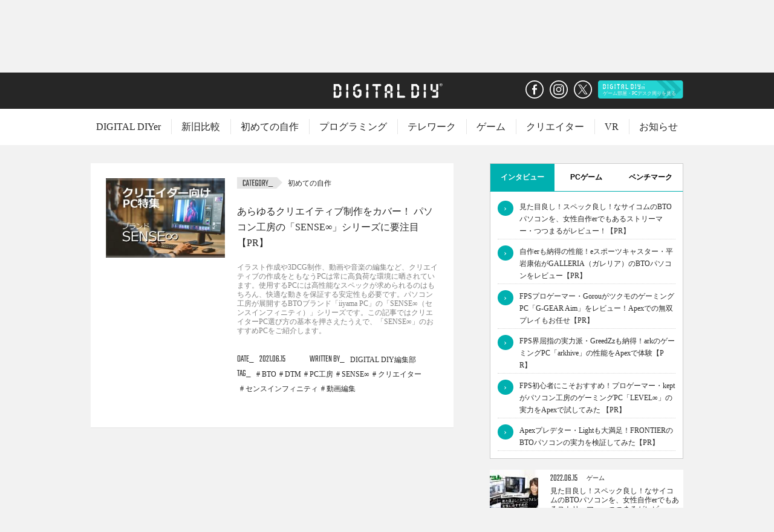

--- FILE ---
content_type: text/html; charset=UTF-8
request_url: https://digitaldiy.jp/article/tag/sense%E2%88%9E/
body_size: 43445
content:
<!DOCTYPE html>
<html lang="ja">
	<head>
		<meta charset="UTF-8">
		<meta name="viewport" content="initial-scale=1.0">
		<meta http-equiv="X-UA-Compatible" content="IE=edge">

		
		<link rel="icon" href="https://digitaldiy.jp/favicon.ico">
		<link rel="icon" type="image/png" href="https://digitaldiy.jp/favicon-192x192.png" sizes="192x192">
		<link rel="apple-touch-icon" href="https://digitaldiy.jp/apple-touch-icon-152x152.png">

					
			<meta name="description" content="Digital DIYは、デジタルビギナーに向けて、自作パソコンや、さまざまなデジタルにおけるDIY活動を応援するサイトです。 パソコンの作り方や、ゲーム / VR / MR / クリエイター / フィンテック / プログラミングの入門編記事を定期配信中です。">
			<meta name="keywords" content="パソコン、自作、VR、MR、フィンテック、プログラミング、動画、写真、ゲーム、初心者、PC、Fintech、Windows、Hourofcode、Game ">
			<meta property="og:title" content="DIGITAL DIY">
			<meta property="og:description" content="Digital DIYは、デジタルビギナーに向けて、自作パソコンや、さまざまなデジタルにおけるDIY活動を応援するサイトです。 パソコンの作り方や、ゲーム / VR / MR / クリエイター / フィンテック / プログラミングの入門編記事を定期配信中です。">
			<meta property="og:url" content="https://digitaldiy.jp">
			<meta property="og:image" content="https://digitaldiy.jp/ogp.jpg">
		
		<meta property="og:type" content="website">
		<meta name="twitter:card" content="summary_large_image">
		<meta name="twitter:site" content="@PCDigital_DIY">
		<link href="https://fonts.googleapis.com/css?family=Teko:300" rel="stylesheet">
		<link rel="stylesheet" href="https://digitaldiy.jp/wp-content/themes/digitaldiy/style.css?ver=20200811">
		 
		<script charset="UTF-8" src="https://digitaldiy.jp/wp-content/themes/digitaldiy/scripts/libs.js?ver=20200811"></script>

					<script charset="UTF-8" src="https://digitaldiy.jp/wp-content/themes/digitaldiy/scripts/page.js?ver=20200811"></script>
		
		
		<!-- All in One SEO 4.7.5.1 - aioseo.com -->
		<title>SENSE∞ - digitaldiy</title>
		<meta name="robots" content="max-image-preview:large" />
		<link rel="canonical" href="https://digitaldiy.jp/article/tag/sense%e2%88%9e/" />
		<meta name="generator" content="All in One SEO (AIOSEO) 4.7.5.1" />
		<script type="application/ld+json" class="aioseo-schema">
			{"@context":"https:\/\/schema.org","@graph":[{"@type":"BreadcrumbList","@id":"https:\/\/digitaldiy.jp\/article\/tag\/sense%E2%88%9E\/#breadcrumblist","itemListElement":[{"@type":"ListItem","@id":"https:\/\/digitaldiy.jp\/#listItem","position":1,"name":"\u5bb6","item":"https:\/\/digitaldiy.jp\/","nextItem":"https:\/\/digitaldiy.jp\/article\/tag\/sense%e2%88%9e\/#listItem"},{"@type":"ListItem","@id":"https:\/\/digitaldiy.jp\/article\/tag\/sense%e2%88%9e\/#listItem","position":2,"name":"SENSE\u221e","previousItem":"https:\/\/digitaldiy.jp\/#listItem"}]},{"@type":"CollectionPage","@id":"https:\/\/digitaldiy.jp\/article\/tag\/sense%E2%88%9E\/#collectionpage","url":"https:\/\/digitaldiy.jp\/article\/tag\/sense%E2%88%9E\/","name":"SENSE\u221e - digitaldiy","inLanguage":"ja","isPartOf":{"@id":"https:\/\/digitaldiy.jp\/#website"},"breadcrumb":{"@id":"https:\/\/digitaldiy.jp\/article\/tag\/sense%E2%88%9E\/#breadcrumblist"}},{"@type":"Organization","@id":"https:\/\/digitaldiy.jp\/#organization","name":"digitaldiy","description":"\u81ea\u4f5cPC\u30fbVR\u30fb\u30b2\u30fc\u30e0\u30fb\u30d7\u30ed\u30b0\u30e9\u30df\u30f3\u30b0\u30fb\u30af\u30ea\u30a8\u30a4\u30c6\u30a3\u30d6\u3092\u59cb\u3081\u305f\u3044\u4eba\u3092\u5fdc\u63f4\u3059\u308b\u60c5\u5831\u30b5\u30a4\u30c8\uff01","url":"https:\/\/digitaldiy.jp\/"},{"@type":"WebSite","@id":"https:\/\/digitaldiy.jp\/#website","url":"https:\/\/digitaldiy.jp\/","name":"digitaldiy","description":"\u81ea\u4f5cPC\u30fbVR\u30fb\u30b2\u30fc\u30e0\u30fb\u30d7\u30ed\u30b0\u30e9\u30df\u30f3\u30b0\u30fb\u30af\u30ea\u30a8\u30a4\u30c6\u30a3\u30d6\u3092\u59cb\u3081\u305f\u3044\u4eba\u3092\u5fdc\u63f4\u3059\u308b\u60c5\u5831\u30b5\u30a4\u30c8\uff01","inLanguage":"ja","publisher":{"@id":"https:\/\/digitaldiy.jp\/#organization"}}]}
		</script>
		<!-- All in One SEO -->

<script type="text/javascript" id="wpp-js" src="https://digitaldiy.jp/wp-content/plugins/wordpress-popular-posts/assets/js/wpp.min.js?ver=7.1.0" data-sampling="0" data-sampling-rate="100" data-api-url="https://digitaldiy.jp/wp-json/wordpress-popular-posts" data-post-id="0" data-token="564aab2a3d" data-lang="0" data-debug="0"></script>
<link rel='stylesheet' id='wp-block-library-css' href='https://digitaldiy.jp/wp-includes/css/dist/block-library/style.min.css?ver=20200811' type='text/css' media='all' />
<style id='classic-theme-styles-inline-css' type='text/css'>
/*! This file is auto-generated */
.wp-block-button__link{color:#fff;background-color:#32373c;border-radius:9999px;box-shadow:none;text-decoration:none;padding:calc(.667em + 2px) calc(1.333em + 2px);font-size:1.125em}.wp-block-file__button{background:#32373c;color:#fff;text-decoration:none}
</style>
<style id='global-styles-inline-css' type='text/css'>
:root{--wp--preset--aspect-ratio--square: 1;--wp--preset--aspect-ratio--4-3: 4/3;--wp--preset--aspect-ratio--3-4: 3/4;--wp--preset--aspect-ratio--3-2: 3/2;--wp--preset--aspect-ratio--2-3: 2/3;--wp--preset--aspect-ratio--16-9: 16/9;--wp--preset--aspect-ratio--9-16: 9/16;--wp--preset--color--black: #000000;--wp--preset--color--cyan-bluish-gray: #abb8c3;--wp--preset--color--white: #ffffff;--wp--preset--color--pale-pink: #f78da7;--wp--preset--color--vivid-red: #cf2e2e;--wp--preset--color--luminous-vivid-orange: #ff6900;--wp--preset--color--luminous-vivid-amber: #fcb900;--wp--preset--color--light-green-cyan: #7bdcb5;--wp--preset--color--vivid-green-cyan: #00d084;--wp--preset--color--pale-cyan-blue: #8ed1fc;--wp--preset--color--vivid-cyan-blue: #0693e3;--wp--preset--color--vivid-purple: #9b51e0;--wp--preset--gradient--vivid-cyan-blue-to-vivid-purple: linear-gradient(135deg,rgba(6,147,227,1) 0%,rgb(155,81,224) 100%);--wp--preset--gradient--light-green-cyan-to-vivid-green-cyan: linear-gradient(135deg,rgb(122,220,180) 0%,rgb(0,208,130) 100%);--wp--preset--gradient--luminous-vivid-amber-to-luminous-vivid-orange: linear-gradient(135deg,rgba(252,185,0,1) 0%,rgba(255,105,0,1) 100%);--wp--preset--gradient--luminous-vivid-orange-to-vivid-red: linear-gradient(135deg,rgba(255,105,0,1) 0%,rgb(207,46,46) 100%);--wp--preset--gradient--very-light-gray-to-cyan-bluish-gray: linear-gradient(135deg,rgb(238,238,238) 0%,rgb(169,184,195) 100%);--wp--preset--gradient--cool-to-warm-spectrum: linear-gradient(135deg,rgb(74,234,220) 0%,rgb(151,120,209) 20%,rgb(207,42,186) 40%,rgb(238,44,130) 60%,rgb(251,105,98) 80%,rgb(254,248,76) 100%);--wp--preset--gradient--blush-light-purple: linear-gradient(135deg,rgb(255,206,236) 0%,rgb(152,150,240) 100%);--wp--preset--gradient--blush-bordeaux: linear-gradient(135deg,rgb(254,205,165) 0%,rgb(254,45,45) 50%,rgb(107,0,62) 100%);--wp--preset--gradient--luminous-dusk: linear-gradient(135deg,rgb(255,203,112) 0%,rgb(199,81,192) 50%,rgb(65,88,208) 100%);--wp--preset--gradient--pale-ocean: linear-gradient(135deg,rgb(255,245,203) 0%,rgb(182,227,212) 50%,rgb(51,167,181) 100%);--wp--preset--gradient--electric-grass: linear-gradient(135deg,rgb(202,248,128) 0%,rgb(113,206,126) 100%);--wp--preset--gradient--midnight: linear-gradient(135deg,rgb(2,3,129) 0%,rgb(40,116,252) 100%);--wp--preset--font-size--small: 13px;--wp--preset--font-size--medium: 20px;--wp--preset--font-size--large: 36px;--wp--preset--font-size--x-large: 42px;--wp--preset--spacing--20: 0.44rem;--wp--preset--spacing--30: 0.67rem;--wp--preset--spacing--40: 1rem;--wp--preset--spacing--50: 1.5rem;--wp--preset--spacing--60: 2.25rem;--wp--preset--spacing--70: 3.38rem;--wp--preset--spacing--80: 5.06rem;--wp--preset--shadow--natural: 6px 6px 9px rgba(0, 0, 0, 0.2);--wp--preset--shadow--deep: 12px 12px 50px rgba(0, 0, 0, 0.4);--wp--preset--shadow--sharp: 6px 6px 0px rgba(0, 0, 0, 0.2);--wp--preset--shadow--outlined: 6px 6px 0px -3px rgba(255, 255, 255, 1), 6px 6px rgba(0, 0, 0, 1);--wp--preset--shadow--crisp: 6px 6px 0px rgba(0, 0, 0, 1);}:where(.is-layout-flex){gap: 0.5em;}:where(.is-layout-grid){gap: 0.5em;}body .is-layout-flex{display: flex;}.is-layout-flex{flex-wrap: wrap;align-items: center;}.is-layout-flex > :is(*, div){margin: 0;}body .is-layout-grid{display: grid;}.is-layout-grid > :is(*, div){margin: 0;}:where(.wp-block-columns.is-layout-flex){gap: 2em;}:where(.wp-block-columns.is-layout-grid){gap: 2em;}:where(.wp-block-post-template.is-layout-flex){gap: 1.25em;}:where(.wp-block-post-template.is-layout-grid){gap: 1.25em;}.has-black-color{color: var(--wp--preset--color--black) !important;}.has-cyan-bluish-gray-color{color: var(--wp--preset--color--cyan-bluish-gray) !important;}.has-white-color{color: var(--wp--preset--color--white) !important;}.has-pale-pink-color{color: var(--wp--preset--color--pale-pink) !important;}.has-vivid-red-color{color: var(--wp--preset--color--vivid-red) !important;}.has-luminous-vivid-orange-color{color: var(--wp--preset--color--luminous-vivid-orange) !important;}.has-luminous-vivid-amber-color{color: var(--wp--preset--color--luminous-vivid-amber) !important;}.has-light-green-cyan-color{color: var(--wp--preset--color--light-green-cyan) !important;}.has-vivid-green-cyan-color{color: var(--wp--preset--color--vivid-green-cyan) !important;}.has-pale-cyan-blue-color{color: var(--wp--preset--color--pale-cyan-blue) !important;}.has-vivid-cyan-blue-color{color: var(--wp--preset--color--vivid-cyan-blue) !important;}.has-vivid-purple-color{color: var(--wp--preset--color--vivid-purple) !important;}.has-black-background-color{background-color: var(--wp--preset--color--black) !important;}.has-cyan-bluish-gray-background-color{background-color: var(--wp--preset--color--cyan-bluish-gray) !important;}.has-white-background-color{background-color: var(--wp--preset--color--white) !important;}.has-pale-pink-background-color{background-color: var(--wp--preset--color--pale-pink) !important;}.has-vivid-red-background-color{background-color: var(--wp--preset--color--vivid-red) !important;}.has-luminous-vivid-orange-background-color{background-color: var(--wp--preset--color--luminous-vivid-orange) !important;}.has-luminous-vivid-amber-background-color{background-color: var(--wp--preset--color--luminous-vivid-amber) !important;}.has-light-green-cyan-background-color{background-color: var(--wp--preset--color--light-green-cyan) !important;}.has-vivid-green-cyan-background-color{background-color: var(--wp--preset--color--vivid-green-cyan) !important;}.has-pale-cyan-blue-background-color{background-color: var(--wp--preset--color--pale-cyan-blue) !important;}.has-vivid-cyan-blue-background-color{background-color: var(--wp--preset--color--vivid-cyan-blue) !important;}.has-vivid-purple-background-color{background-color: var(--wp--preset--color--vivid-purple) !important;}.has-black-border-color{border-color: var(--wp--preset--color--black) !important;}.has-cyan-bluish-gray-border-color{border-color: var(--wp--preset--color--cyan-bluish-gray) !important;}.has-white-border-color{border-color: var(--wp--preset--color--white) !important;}.has-pale-pink-border-color{border-color: var(--wp--preset--color--pale-pink) !important;}.has-vivid-red-border-color{border-color: var(--wp--preset--color--vivid-red) !important;}.has-luminous-vivid-orange-border-color{border-color: var(--wp--preset--color--luminous-vivid-orange) !important;}.has-luminous-vivid-amber-border-color{border-color: var(--wp--preset--color--luminous-vivid-amber) !important;}.has-light-green-cyan-border-color{border-color: var(--wp--preset--color--light-green-cyan) !important;}.has-vivid-green-cyan-border-color{border-color: var(--wp--preset--color--vivid-green-cyan) !important;}.has-pale-cyan-blue-border-color{border-color: var(--wp--preset--color--pale-cyan-blue) !important;}.has-vivid-cyan-blue-border-color{border-color: var(--wp--preset--color--vivid-cyan-blue) !important;}.has-vivid-purple-border-color{border-color: var(--wp--preset--color--vivid-purple) !important;}.has-vivid-cyan-blue-to-vivid-purple-gradient-background{background: var(--wp--preset--gradient--vivid-cyan-blue-to-vivid-purple) !important;}.has-light-green-cyan-to-vivid-green-cyan-gradient-background{background: var(--wp--preset--gradient--light-green-cyan-to-vivid-green-cyan) !important;}.has-luminous-vivid-amber-to-luminous-vivid-orange-gradient-background{background: var(--wp--preset--gradient--luminous-vivid-amber-to-luminous-vivid-orange) !important;}.has-luminous-vivid-orange-to-vivid-red-gradient-background{background: var(--wp--preset--gradient--luminous-vivid-orange-to-vivid-red) !important;}.has-very-light-gray-to-cyan-bluish-gray-gradient-background{background: var(--wp--preset--gradient--very-light-gray-to-cyan-bluish-gray) !important;}.has-cool-to-warm-spectrum-gradient-background{background: var(--wp--preset--gradient--cool-to-warm-spectrum) !important;}.has-blush-light-purple-gradient-background{background: var(--wp--preset--gradient--blush-light-purple) !important;}.has-blush-bordeaux-gradient-background{background: var(--wp--preset--gradient--blush-bordeaux) !important;}.has-luminous-dusk-gradient-background{background: var(--wp--preset--gradient--luminous-dusk) !important;}.has-pale-ocean-gradient-background{background: var(--wp--preset--gradient--pale-ocean) !important;}.has-electric-grass-gradient-background{background: var(--wp--preset--gradient--electric-grass) !important;}.has-midnight-gradient-background{background: var(--wp--preset--gradient--midnight) !important;}.has-small-font-size{font-size: var(--wp--preset--font-size--small) !important;}.has-medium-font-size{font-size: var(--wp--preset--font-size--medium) !important;}.has-large-font-size{font-size: var(--wp--preset--font-size--large) !important;}.has-x-large-font-size{font-size: var(--wp--preset--font-size--x-large) !important;}
:where(.wp-block-post-template.is-layout-flex){gap: 1.25em;}:where(.wp-block-post-template.is-layout-grid){gap: 1.25em;}
:where(.wp-block-columns.is-layout-flex){gap: 2em;}:where(.wp-block-columns.is-layout-grid){gap: 2em;}
:root :where(.wp-block-pullquote){font-size: 1.5em;line-height: 1.6;}
</style>
<link rel='stylesheet' id='wordpress-popular-posts-css-css' href='https://digitaldiy.jp/wp-content/plugins/wordpress-popular-posts/assets/css/wpp.css?ver=7.1.0' type='text/css' media='all' />
<link rel='stylesheet' id='wp-associate-post-r2-css' href='https://digitaldiy.jp/wp-content/plugins/wp-associate-post-r2/css/skin-standard.css?ver=5.0.0' type='text/css' media='all' />
<link rel='stylesheet' id='boxzilla-css' href='https://digitaldiy.jp/wp-content/plugins/boxzilla/assets/css/styles.css?ver=3.3.1' type='text/css' media='all' />
<script type="text/javascript" src="https://digitaldiy.jp/wp-includes/js/jquery/jquery.min.js?ver=3.7.1" id="jquery-core-js"></script>
<script type="text/javascript" src="https://digitaldiy.jp/wp-includes/js/jquery/jquery-migrate.min.js?ver=3.4.1" id="jquery-migrate-js"></script>
            <style id="wpp-loading-animation-styles">@-webkit-keyframes bgslide{from{background-position-x:0}to{background-position-x:-200%}}@keyframes bgslide{from{background-position-x:0}to{background-position-x:-200%}}.wpp-widget-block-placeholder,.wpp-shortcode-placeholder{margin:0 auto;width:60px;height:3px;background:#dd3737;background:linear-gradient(90deg,#dd3737 0%,#571313 10%,#dd3737 100%);background-size:200% auto;border-radius:3px;-webkit-animation:bgslide 1s infinite linear;animation:bgslide 1s infinite linear}</style>
                  <meta name="onesignal" content="wordpress-plugin"/>
            <script>

      window.OneSignal = window.OneSignal || [];

      OneSignal.push( function() {
        OneSignal.SERVICE_WORKER_UPDATER_PATH = 'OneSignalSDKUpdaterWorker.js';
                      OneSignal.SERVICE_WORKER_PATH = 'OneSignalSDKWorker.js';
                      OneSignal.SERVICE_WORKER_PARAM = { scope: '/wp-content/plugins/onesignal-free-web-push-notifications/sdk_files/push/onesignal/' };
        OneSignal.setDefaultNotificationUrl("https://digitaldiy.jp");
        var oneSignal_options = {};
        window._oneSignalInitOptions = oneSignal_options;

        oneSignal_options['wordpress'] = true;
oneSignal_options['appId'] = 'c329ac02-3207-4c00-a64e-ef74e8ec0e73';
oneSignal_options['allowLocalhostAsSecureOrigin'] = true;
oneSignal_options['welcomeNotification'] = { };
oneSignal_options['welcomeNotification']['title'] = "DIGITAL DIY";
oneSignal_options['welcomeNotification']['message'] = "ご登録ありがとうございます！";
oneSignal_options['welcomeNotification']['url'] = "https://digitaldiy.jp";
oneSignal_options['path'] = "https://digitaldiy.jp/wp-content/plugins/onesignal-free-web-push-notifications/sdk_files/";
oneSignal_options['safari_web_id'] = "web.onesignal.auto.3c5e9739-5d2f-4f69-94b2-78aed3043174";
oneSignal_options['promptOptions'] = { };
oneSignal_options['promptOptions']['actionMessage'] = "DIGITAL DIYから新着やキャンペーン情報を受け取る";
oneSignal_options['promptOptions']['acceptButtonText'] = "許可";
oneSignal_options['promptOptions']['cancelButtonText'] = "ブロック";
                OneSignal.init(window._oneSignalInitOptions);
                OneSignal.showSlidedownPrompt();      });

      function documentInitOneSignal() {
        var oneSignal_elements = document.getElementsByClassName("OneSignal-prompt");

        var oneSignalLinkClickHandler = function(event) { OneSignal.push(['registerForPushNotifications']); event.preventDefault(); };        for(var i = 0; i < oneSignal_elements.length; i++)
          oneSignal_elements[i].addEventListener('click', oneSignalLinkClickHandler, false);
      }

      if (document.readyState === 'complete') {
           documentInitOneSignal();
      }
      else {
           window.addEventListener("load", function(event){
               documentInitOneSignal();
          });
      }
    </script>
<style type="text/css">
.no-js .native-lazyload-js-fallback {
	display: none;
}
</style>
		<script>(()=>{var o=[],i={};["on","off","toggle","show"].forEach((l=>{i[l]=function(){o.push([l,arguments])}})),window.Boxzilla=i,window.boxzilla_queue=o})();</script>		<!-- Google Analytics -->
		<!-- Google tag (gtag.js) -->
		<script async src="https://www.googletagmanager.com/gtag/js?id=G-PP03RRZS25"></script>
		<script>
		window.dataLayer = window.dataLayer || [];
		function gtag(){dataLayer.push(arguments);}
		gtag('js', new Date());

		gtag('config', 'G-PP03RRZS25');
		</script>
		<!-- End Google Analytics -->

		<!-- b-dash tag -->
		<script type="text/javascript" src="//cdn.activity.bdash-cloud.com/tracking-script/bd-qt3hpu/tracking.js?async=true" charset="UTF-8"></script>
		<!-- end b-dash tag -->
		<script async src="https://pagead2.googlesyndication.com/pagead/js/adsbygoogle.js"></script>
    </head>

	<body id="top" class="lad3 top--digitaldiy">
		<header class="short__header">
			<div class="header__container">
									<h1 class="header__logo"><a href="/"><img src="https://digitaldiy.jp/wp-content/themes/digitaldiy/images/header_logo2.svg?1" alt="DIGITAL DIY"></a></h1>
								<ul class="header__sns">
					<li><a href="https://www.facebook.com/Digital-DIY-208816219885838/" target="_blank"><img src="https://digitaldiy.jp/wp-content/themes/digitaldiy/images/icon_facebook_out.svg" alt="Facebook" width="30" height="30"></a></li>
					<li><a href="https://www.instagram.com/Digital_DIY/?hl=ja" target="_blank"><img src="https://digitaldiy.jp/wp-content/themes/digitaldiy/images/icon_instagram_out.svg" alt="Instagram" width="30" height="30"></a></li>
					<li><a href="https://twitter.com/PCDigital_DIY" target="_blank"><img src="https://digitaldiy.jp/wp-content/themes/digitaldiy/images/icon_twitter_out.svg" alt="X" width="30" height="30"></a></li>
                    <li><a href="https://digitaldiy.jp/diyer/" target="_blank"><img src="https://digitaldiy.jp/wp-content/themes/digitaldiy/images/header_side_out.svg" alt="DIGITAL DIYer" height="30"></a></li>
                </ul>
			</div>
			<nav class="global__nav">
				<div class="nav__inner">
					<div class="nav__list">
						<ul>
                            <li><a href="https://digitaldiy.jp/diyer/" target="_blank">DIGITAL DIYer</a></li>
                            <li><a href="/article/comparison/">新旧比較</a></li><li><a href="/article/firstdiy/">初めての自作</a></li><li><a href="/article/programming/">プログラミング</a></li><li><a href="/article/telework/">テレワーク</a></li><li><a href="/article/esportsgame/">ゲーム</a></li><li><a href="/article/creator/">クリエイター</a></li><li><a href="/article/vrmixedreality/">VR</a></li><li><a href="/article/info/">お知らせ</a></li>						</ul>
					</div>
				</div>
			</nav>
		</header>

		<div class="global__container">
			<header class="global__header">
				<div class="header__container">
											<h1 class="header__logo"><a href="/"><img src="https://digitaldiy.jp/wp-content/themes/digitaldiy/images/header_logo.svg?1" alt="DIGITAL DIY"></a></h1>
										<ul class="header__sns">
						<li><a href="https://www.facebook.com/Digital-DIY-208816219885838/" target="_blank"><img src="https://digitaldiy.jp/wp-content/themes/digitaldiy/images/icon_facebook_out.svg" alt="Facebook" width="30" height="30"></a></li>
						<li><a href="https://www.instagram.com/Digital_DIY/?hl=ja" target="_blank"><img src="https://digitaldiy.jp/wp-content/themes/digitaldiy/images/icon_instagram_out.svg" alt="Instagram" width="30" height="30"></a></li>
						<li><a href="https://twitter.com/PCDigital_DIY" target="_blank"><img src="https://digitaldiy.jp/wp-content/themes/digitaldiy/images/icon_twitter_out.svg" alt="X"></a></li>
                        <li><a href="https://digitaldiy.jp/diyer/" target="_blank"><img src="https://digitaldiy.jp/wp-content/themes/digitaldiy/images/header_side_out.svg" alt="DIGITAL DIYer" height="30"></a></li>
                    </ul>
				</div>
			</header>
			<nav class="global__nav">
				<div class="nav__inner">
					<div class="nav__list">
						<ul>
                            <li><a href="https://digitaldiy.jp/diyer/" target="_blank">DIGITAL DIYer</a></li>
							<li><a href="/article/comparison/">新旧比較</a></li><li><a href="/article/firstdiy/">初めての自作</a></li><li><a href="/article/programming/">プログラミング</a></li><li><a href="/article/telework/">テレワーク</a></li><li><a href="/article/esportsgame/">ゲーム</a></li><li><a href="/article/creator/">クリエイター</a></li><li><a href="/article/vrmixedreality/">VR</a></li><li><a href="/article/info/">お知らせ</a></li>						</ul>
					</div>
				</div>
			</nav>
						<div class="layout">
				<div class="container">
					<div class="contents" data-total="1">
						
<div class="contents__history">
	<ul>
		<li><a href="/"><img src="https://digitaldiy.jp/wp-content/themes/digitaldiy/images/catch_history_out.svg" alt="TOP"></a></li>
		<li>
			<dl>
				<dt>TAG</dt>
				<dd><a href="./" class="history__category">SENSE∞</a></dd>
			</dl>
		</li>
	</ul>
</div>

<article class="article__list">
			<section class="post list list__section">
							<div class="list__image"><a href="https://digitaldiy.jp/article/firstdiy/12931/"><img src="/wp-content/uploads/2021/06/SENSE_batch-300x200.jpg" alt="" width="300" height="200"></a></div>
						<div class="list__detail">
									<dl class="list__category info">
						<dt><img src="https://digitaldiy.jp/wp-content/themes/digitaldiy/images/catch_category.svg" alt="CATEGORY"></dt>
						<dd><a href="/article/firstdiy/">初めての自作</a></dd>					</dl>
								<a href="https://digitaldiy.jp/article/firstdiy/12931/">
					<h3 class="list__title"><span>あらゆるクリエイティブ制作をカバー！ パソコン工房の「SENSE∞」シリーズに要注目【PR】</span></h3>
										<p class="list__subtitle">イラスト作成や3DCG制作、動画や音楽の編集など、クリエイティブの作成をともなうPCは常に高負荷な環境に晒されています。使用するPCには高性能なスペックが求められるのはもちろん、快適な動きを保証する安定性も必要です。パソコン工房が展開するBTOブランド「iiyama PC」の「SENSE∞（センスインフィニティ）」シリーズです。この記事ではクリエイターPC選び方の基本を押さえたうえで、「SENSE∞」のおすすめPCをご紹介します。<br />
</p>
									</a>
									<ul class="list__info">
						<li>
							<dl class="info info--bar info__date">
								<dt>DATE</dt>
								<dd>2021.06.15</dd>
							</dl>
						</li>
						<li>
							<dl class="info info--bar info__writer">
								<dt>WRITTEN BY</dt>
								<dd>DIGITAL DIY編集部</dd>
							</dl>
						</li>
						<li>
							<dl class="info info--bar info__tag">
								<dt>TAG</dt>
								<dd><a href="/article/tag/bto/">BTO</a></dd><dd><a href="/article/tag/dtm/">DTM</a></dd><dd><a href="/article/tag/pc%e5%b7%a5%e6%88%bf/">PC工房</a></dd><dd><a href="/article/tag/sense%e2%88%9e/">SENSE∞</a></dd><dd><a href="/article/tag/%e3%82%af%e3%83%aa%e3%82%a8%e3%82%a4%e3%82%bf%e3%83%bc/">クリエイター</a></dd><dd><a href="/article/tag/%e3%82%bb%e3%83%b3%e3%82%b9%e3%82%a4%e3%83%b3%e3%83%95%e3%82%a3%e3%83%8b%e3%83%86%e3%82%a3/">センスインフィニティ</a></dd><dd><a href="/article/tag/%e5%8b%95%e7%94%bb%e7%b7%a8%e9%9b%86/">動画編集</a></dd>							</dl>
						</li>
					</ul>
							</div>
		</section>
	</article>

					</div>
					<div class="side">
			<div class="search">
			<form action="/article/search" method="get">
				<input type="text" name="q">
			</form>
		</div>
	
	
			<div class="div__relation" style='margin-bottom: 20px;'>
			<div class="tab list-posts">
				<button class="tablinks active" onclick="changeTab(event, 'list-post-tab1')">インタビュー</button>
				<button class="tablinks" onclick="changeTab(event, 'list-post-tab2')">PCゲーム</button>
				<button class="tablinks" onclick="changeTab(event, 'list-post-tab3')">ベンチマーク</button>
			</div>

			<div href='#' id="list-post-tab1" class="tabcontent" style='display: inherit;'>
				            <a href="https://digitaldiy.jp/article/esportsgame/16179/" style="padding-bottom: 3px; border-bottom: dotted 1px lightgray; display: block;">
                <div style="display: flex; padding-top: 10px;">
                    <div class="circle-list"><span>›</span></div>
                    <p>見た目良し！スペック良し！なサイコムのBTOパソコンを、女性自作erでもあるストリーマー・つつまるがレビュー！【PR】</p>
                </div>
            </a>
                    <a href="https://digitaldiy.jp/article/esportsgame/16343/" style="padding-bottom: 3px; border-bottom: dotted 1px lightgray; display: block;">
                <div style="display: flex; padding-top: 10px;">
                    <div class="circle-list"><span>›</span></div>
                    <p>自作erも納得の性能！eスポーツキャスター・平岩康佑がGALLERIA（ガレリア）のBTOパソコンをレビュー【PR】</p>
                </div>
            </a>
                    <a href="https://digitaldiy.jp/article/esportsgame/16127/" style="padding-bottom: 3px; border-bottom: dotted 1px lightgray; display: block;">
                <div style="display: flex; padding-top: 10px;">
                    <div class="circle-list"><span>›</span></div>
                    <p>FPSプロゲーマー・GorouがツクモのゲーミングPC「G-GEAR Aim」をレビュー！Apexでの無双プレイもお任せ【PR】</p>
                </div>
            </a>
                    <a href="https://digitaldiy.jp/article/esportsgame/16178/" style="padding-bottom: 3px; border-bottom: dotted 1px lightgray; display: block;">
                <div style="display: flex; padding-top: 10px;">
                    <div class="circle-list"><span>›</span></div>
                    <p>FPS界屈指の実力派・GreedZzも納得！arkのゲーミングPC「arkhive」の性能をApexで体験【PR】</p>
                </div>
            </a>
                    <a href="https://digitaldiy.jp/article/esportsgame/16182/" style="padding-bottom: 3px; border-bottom: dotted 1px lightgray; display: block;">
                <div style="display: flex; padding-top: 10px;">
                    <div class="circle-list"><span>›</span></div>
                    <p>FPS初心者にこそおすすめ！プロゲーマー・keptがパソコン工房のゲーミングPC「LEVEL∞」の実力をApexで試してみた 【PR】</p>
                </div>
            </a>
                    <a href="https://digitaldiy.jp/article/esportsgame/16078/" style="padding-bottom: 3px; border-bottom: dotted 1px lightgray; display: block;">
                <div style="display: flex; padding-top: 10px;">
                    <div class="circle-list"><span>›</span></div>
                    <p>Apexプレデター・Lightも大満足！FRONTIERのBTOパソコンの実力を検証してみた【PR】</p>
                </div>
            </a>
        			</div>

			<div id="list-post-tab2" class="tabcontent">
				            <a href="https://digitaldiy.jp/article/esportsgame/15133/" style="padding-bottom: 3px; border-bottom: dotted 1px lightgray; display: block;">
                <div style="display: flex; padding-top: 10px;">
                    <div class="circle-list"><span>›</span></div>
                    <p>【エルデンリング】推奨Ping値・重いときにラグを減らす方法まとめ</p>
                </div>
            </a>
                    <a href="https://digitaldiy.jp/article/esportsgame/15149/" style="padding-bottom: 3px; border-bottom: dotted 1px lightgray; display: block;">
                <div style="display: flex; padding-top: 10px;">
                    <div class="circle-list"><span>›</span></div>
                    <p>【FF14】Ping値の確認方法とレイテンシが高いときの対処法</p>
                </div>
            </a>
                    <a href="https://digitaldiy.jp/article/esportsgame/15175/" style="padding-bottom: 3px; border-bottom: dotted 1px lightgray; display: block;">
                <div style="display: flex; padding-top: 10px;">
                    <div class="circle-list"><span>›</span></div>
                    <p>【原神】Ping値の確認方法とレイテンシが高いときの対処法</p>
                </div>
            </a>
                    <a href="https://digitaldiy.jp/article/esportsgame/15222/" style="padding-bottom: 3px; border-bottom: dotted 1px lightgray; display: block;">
                <div style="display: flex; padding-top: 10px;">
                    <div class="circle-list"><span>›</span></div>
                    <p>【フォートナイト】Ping値の確認方法とレイテンシが高いときの対処法</p>
                </div>
            </a>
                    <a href="https://digitaldiy.jp/article/esportsgame/15214/" style="padding-bottom: 3px; border-bottom: dotted 1px lightgray; display: block;">
                <div style="display: flex; padding-top: 10px;">
                    <div class="circle-list"><span>›</span></div>
                    <p>【Apex Legends】Ping値の確認方法とレイテンシが高いときの対処法</p>
                </div>
            </a>
        			</div>

			<div id="list-post-tab3" class="tabcontent">
				            <a href="https://digitaldiy.jp/article/esportsgame/15177/" style="padding-bottom: 3px; border-bottom: dotted 1px lightgray; display: block;">
                <div style="display: flex; padding-top: 10px;">
                    <div class="circle-list"><span>›</span></div>
                    <p>原神に必要な通信速度(回線速度)・Ping値・ラグ改善のコツまとめ</p>
                </div>
            </a>
                    <a href="https://digitaldiy.jp/article/esportsgame/15165/" style="padding-bottom: 3px; border-bottom: dotted 1px lightgray; display: block;">
                <div style="display: flex; padding-top: 10px;">
                    <div class="circle-list"><span>›</span></div>
                    <p>フォートナイトに必要な通信速度(回線速度)・Ping値・ラグ改善のコツまとめ</p>
                </div>
            </a>
                    <a href="https://digitaldiy.jp/article/esportsgame/15157/" style="padding-bottom: 3px; border-bottom: dotted 1px lightgray; display: block;">
                <div style="display: flex; padding-top: 10px;">
                    <div class="circle-list"><span>›</span></div>
                    <p>Apex Legendsに必要な通信速度(回線速度)・Ping値・ラグ改善のコツまとめ</p>
                </div>
            </a>
                    <a href="https://digitaldiy.jp/article/esportsgame/15136/" style="padding-bottom: 3px; border-bottom: dotted 1px lightgray; display: block;">
                <div style="display: flex; padding-top: 10px;">
                    <div class="circle-list"><span>›</span></div>
                    <p>ELDEN RING(エルデンリング)の推奨スペック＆ベンチマークとおすすめグラボまとめ</p>
                </div>
            </a>
                    <a href="https://digitaldiy.jp/article/esportsgame/12276/" style="padding-bottom: 3px; border-bottom: dotted 1px lightgray; display: block;">
                <div style="display: flex; padding-top: 10px;">
                    <div class="circle-list"><span>›</span></div>
                    <p>FF15の推奨スペック＆ベンチマークとおすすめグラボ・CPU・ゲーミングPCまとめ</p>
                </div>
            </a>
        			</div>
		</div>
	
	<div class="div__relation">
					<div class="relation__block">
				<a href="https://digitaldiy.jp/article/esportsgame/16179/">
					<div class="relation__image">
													<img src="/wp-content/uploads/2022/07/Sycom_sama-80x80.jpg" alt="">											</div>
					<div class="relation__detail">
						<ul class="relation__info">
							<li class="info__date">
								2022.06.15							</li>
																<li class="info__category">
										ゲーム									</li>
														</ul>
						<h4 class="relation__title">
							見た目良し！スペック良し！なサイコムのBTOパソコンを、女性自作erでもあるストリーマー・つつまるがレビュー！【PR】						</h4>
					</div>
				</a>
			</div>
					<div class="relation__block">
				<a href="https://digitaldiy.jp/article/esportsgame/16343/">
					<div class="relation__image">
													<img src="/wp-content/uploads/2022/06/thirdwave_sama_kiji-80x80.jpg" alt="">											</div>
					<div class="relation__detail">
						<ul class="relation__info">
							<li class="info__date">
								2022.06.13							</li>
																<li class="info__category">
										ゲーム									</li>
														</ul>
						<h4 class="relation__title">
							自作erも納得の性能！eスポーツキャスター・平岩康佑がGALLERIA（ガレリア）のBTOパソコンをレビュー【PR】						</h4>
					</div>
				</a>
			</div>
					<div class="relation__block">
				<a href="https://digitaldiy.jp/article/esportsgame/16127/">
					<div class="relation__image">
													<img src="/wp-content/uploads/2022/05/eye_catch_Gorou-80x80.jpg" alt="">											</div>
					<div class="relation__detail">
						<ul class="relation__info">
							<li class="info__date">
								2022.06.07							</li>
																<li class="info__category">
										ゲーム									</li>
														</ul>
						<h4 class="relation__title">
							FPSプロゲーマー・GorouがツクモのゲーミングPC「G-GEAR Aim」をレビュー！Apexでの無双プレイもお任せ【PR】						</h4>
					</div>
				</a>
			</div>
					<div class="relation__block">
				<a href="https://digitaldiy.jp/article/esportsgame/16178/">
					<div class="relation__image">
													<img src="/wp-content/uploads/2022/07/ark_sama_kiji-80x80.jpg" alt="">											</div>
					<div class="relation__detail">
						<ul class="relation__info">
							<li class="info__date">
								2022.06.07							</li>
																<li class="info__category">
										ゲーム									</li>
														</ul>
						<h4 class="relation__title">
							FPS界屈指の実力派・GreedZzも納得！arkのゲーミングPC「arkhive」の性能をApexで体験【PR】						</h4>
					</div>
				</a>
			</div>
					<div class="relation__block">
				<a href="https://digitaldiy.jp/article/esportsgame/16182/">
					<div class="relation__image">
													<img src="/wp-content/uploads/2022/07/pasokonkoubou_sama_kiji-80x80.jpg" alt="">											</div>
					<div class="relation__detail">
						<ul class="relation__info">
							<li class="info__date">
								2022.06.07							</li>
																<li class="info__category">
										ゲーム									</li>
														</ul>
						<h4 class="relation__title">
							FPS初心者にこそおすすめ！プロゲーマー・keptがパソコン工房のゲーミングPC「LEVEL∞」の実力をApexで試してみた 【PR】						</h4>
					</div>
				</a>
			</div>
					<div class="relation__block">
				<a href="https://digitaldiy.jp/article/esportsgame/16078/">
					<div class="relation__image">
													<img src="/wp-content/uploads/2022/05/eye_catch_Light-80x80.jpg" alt="">											</div>
					<div class="relation__detail">
						<ul class="relation__info">
							<li class="info__date">
								2022.06.03							</li>
																<li class="info__category">
										ゲーム									</li>
														</ul>
						<h4 class="relation__title">
							Apexプレデター・Lightも大満足！FRONTIERのBTOパソコンの実力を検証してみた【PR】						</h4>
					</div>
				</a>
			</div>
			</div>
			<div class="twitter">
			<a class="twitter-timeline" data-lang="en" data-width="100%" data-height="600" data-link-color="#30D4EA" href="https://twitter.com/PCDigital_DIY?ref_src=twsrc%5Etfw">Tweets by PCDigital_DIY</a>
			<script async src="https://platform.twitter.com/widgets.js" charset="utf-8"></script>
		</div>
	</div>

	<script>
		function changeTab(evt, cityName) {
			var i, tabcontent, tablinks;
			tabcontent = document.getElementsByClassName("tabcontent");
			for (i = 0; i < tabcontent.length; i++) {
				tabcontent[i].style.display = "none";
			}
			tablinks = document.getElementsByClassName("tablinks");
			for (i = 0; i < tablinks.length; i++) {
				tablinks[i].className = tablinks[i].className.replace(" active", "");
			}
			document.getElementById(cityName).style.display = "block";
			evt.currentTarget.className += " active";
		}

		// Set height for tab list post title -->
		const list_tabs = document.querySelectorAll('.list-posts .tablinks');
		let maxHeight = 0;
		list_tabs.forEach(function(element) {
			let height = element.offsetHeight;

			if (height > maxHeight) {
				maxHeight = height;
			}
		});

		list_tabs.forEach(function(element) {
			element.style.height = maxHeight + 'px';
		});
	</script>
				</div>
			</div>
			<footer class="global__footer">
				<div class="footer-catlink">
					<ul>
                        <li><a href="https://digitaldiy.jp/diyer/" target="_blank">DIGITAL DIYer</a></li>
                        <li><a href="/article/comparison/">新旧比較</a></li><li><a href="/article/firstdiy/">初めての自作</a></li><li><a href="/article/programming/">プログラミング</a></li><li><a href="/article/telework/">テレワーク</a></li><li><a href="/article/esportsgame/">ゲーム</a></li><li><a href="/article/creator/">クリエイター</a></li><li><a href="/article/vrmixedreality/">VR</a></li><li><a href="/article/info/">お知らせ</a></li>					</ul>
				</div>
				<div class="footer__container">
					<div class="footer__copyright">Copyright &copy; 2018 - 2025 CreativeBank All rights reserved.</div>
					<ul class="footer__link">
						<li><a href="https://digitaldiy.jp/digitaldiy-about/">about Digital DIY</a></li><li><a href="https://digitaldiy.jp/privacy/">プライバシーポリシー</a></li><li><a href="https://digitaldiy.jp/terms/">利用規約</a></li><li><a href="https://digitaldiy.jp/sitemap/">sitemap</a></li>                        <li><a href="https://digitaldiy.jp/diyer/" target="_blank" class="footer__digitaldiyer">DIGITAL DIYer</a></li>
					</ul>
				</div>
			</footer>
		</div>
        <script type="text/javascript">
            [].forEach.call(document.querySelectorAll('.adsbygoogle'), function(){
                (adsbygoogle = window.adsbygoogle || []).push({});
            });
        </script>
		<script type="text/javascript">
( function() {
	var nativeLazyloadInitialize = function() {
		var lazyElements, script;
		if ( 'loading' in HTMLImageElement.prototype ) {
			lazyElements = [].slice.call( document.querySelectorAll( '.native-lazyload-js-fallback' ) );
			lazyElements.forEach( function( element ) {
				if ( ! element.dataset.src ) {
					return;
				}
				element.src = element.dataset.src;
				delete element.dataset.src;
				if ( element.dataset.srcset ) {
					element.srcset = element.dataset.srcset;
					delete element.dataset.srcset;
				}
				if ( element.dataset.sizes ) {
					element.sizes = element.dataset.sizes;
					delete element.dataset.sizes;
				}
				element.classList.remove( 'native-lazyload-js-fallback' );
			} );
		} else if ( ! document.querySelector( 'script#native-lazyload-fallback' ) ) {
			script = document.createElement( 'script' );
			script.id = 'native-lazyload-fallback';
			script.type = 'text/javascript';
			script.src = 'https://digitaldiy.jp/wp-content/plugins/native-lazyload/assets/js/lazyload.js';
			script.defer = true;
			document.body.appendChild( script );
		}
	};
	if ( document.readyState === 'complete' || document.readyState === 'interactive' ) {
		nativeLazyloadInitialize();
	} else {
		window.addEventListener( 'DOMContentLoaded', nativeLazyloadInitialize );
	}
}() );
</script>
		<script type="text/javascript" src="https://digitaldiy.jp/wp-content/plugins/wp-associate-post-r2/js/click-tracking.js" id="wpap-click-tracking-js"></script>
<script type="text/javascript" id="boxzilla-js-extra">
/* <![CDATA[ */
var boxzilla_options = {"testMode":"1","boxes":[]};
/* ]]> */
</script>
<script type="text/javascript" src="https://digitaldiy.jp/wp-content/plugins/boxzilla/assets/js/script.js?ver=3.3.1" id="boxzilla-js" defer="defer" data-wp-strategy="defer"></script>
<script type="text/javascript" src="https://cdn.onesignal.com/sdks/OneSignalSDK.js?ver=1.0.0" id="remote_sdk-js" async="async" data-wp-strategy="async"></script>
		<script type="text/javascript" src="//mlb.valuecommerce.com/mylinkbox.js" async></script>
	</body>
</html>


--- FILE ---
content_type: text/css
request_url: https://digitaldiy.jp/wp-content/themes/digitaldiy/style.css?ver=20200811
body_size: 52771
content:
@charset "UTF-8";

/*!
Theme Name: digitaldiy
Author: 3Dal Co. Ltd.
Author URI: http:3dal.jp
Version: 20200811
*/
abbr,
address,
article,
aside,
audio,
b,
blockquote,
body,
canvas,
caption,
cite,
code,
dd,
del,
details,
dfn,
div,
dl,
dt,
em,
fieldset,
figcaption,
figure,
footer,
form,
h1,
h2,
h3,
h4,
h5,
h6,
header,
hgroup,
html,
i,
iframe,
img,
ins,
kbd,
label,
legend,
li,
mark,
menu,
nav,
object,
ol,
p,
pre,
q,
samp,
section,
small,
span,
strong,
sub,
summary,
sup,
table,
tbody,
td,
tfoot,
th,
thead,
time,
tr,
ul,
var,
video {
  margin: 0;
  padding: 0;
  border: 0;
  outline: 0;
  font-size: 100%;
  vertical-align: baseline;
  background: 0 0
}

body {
  line-height: 1
}

article,
aside,
details,
figcaption,
figure,
footer,
header,
hgroup,
menu,
nav,
section {
  display: block
}

nav ul {
  list-style: none
}

blockquote,
q {
  quotes: none
}

blockquote:after,
blockquote:before,
q:after,
q:before {
  content: '';
  content: none
}

a {
  margin: 0;
  padding: 0;
  font-size: 100%;
  vertical-align: baseline;
  background: 0 0
}

ins {
  background-color: #ff9;
  color: #000;
  text-decoration: none
}

mark {
  background-color: #ff9;
  color: #000;
  font-style: italic;
  font-weight: 700
}

del {
  text-decoration: line-through
}

abbr[title],
dfn[title] {
  border-bottom: 1px dotted;
  cursor: help
}

table {
  border-collapse: collapse;
  border-spacing: 0
}

hr {
  display: block;
  height: 1px;
  border: 0;
  border-top: 1px solid #ccc;
  margin: 1em 0;
  padding: 0
}

input,
select {
  vertical-align: middle
}

#tinymce p,
.content__block p,
.page__block p {
  display: block;
  margin: 1em 0;
  font-size: 1.13rem;
  font-size: 18px;
}

#tinymce strong,
.content__block strong,
.page__block strong {
  font-weight: 700
}

#tinymce em,
.content__block em,
.page__block em {
  font-style: italic
}

#tinymce blockquote,
.content__block blockquote,
.page__block blockquote {
  display: block;
  -webkit-margin-before: 1em;
  -webkit-margin-after: 1em;
  -webkit-margin-start: 40px;
  -webkit-margin-end: 40px
}

#tinymce ul,
.content__block ul,
.page__block ul,
.content__block ol {
  font-size: 1.13rem;
  font-size: 18px;
  padding-bottom: 16px;
  padding-top: 16px;
  text-align: left;
}

#tinymce ul ul,
.content__block ul ul,
.page__block ul ul {
  margin-left: 1em;
  list-style-type: circle
}

#tinymce ul ul ul,
.content__block ul ul ul,
.page__block ul ul ul {
  list-style-type: square
}

#tinymce .aligncenter,
.content__block .aligncenter,
.page__block .aligncenter {
  display: block;
  margin: 0 auto
}

#tinymce .alignright,
.content__block .alignright,
.page__block .alignright {
  float: right
}

#tinymce .alignleft,
.content__block .alignleft,
.page__block .alignleft {
  float: left
}

#tinymce img[class*=attachment-],
#tinymce img[class*=wp-image-],
.content__block img[class*=attachment-],
.content__block img[class*=wp-image-],
.page__block img[class*=attachment-],
.page__block img[class*=wp-image-] {
  height: auto;
  max-width: 100%
}

#tinymce .clearfix,
.content__block .clearfix,
.page__block .clearfix {
  overflow: hidden;
  zoom: 1
}

#tinymce .clearfix::after,
.content__block .clearfix::after,
.page__block .clearfix::after {
  content: "";
  display: block;
  clear: both
}

.lad3-mq {
  position: fixed;
  left: -9999px
}

.lad3-mq::before {
  content: 'normal'
}

html {
  -webkit-text-size-adjust: none;
  -moz-text-size-adjust: none;
  -ms-text-size-adjust: none;
  text-size-adjust: none;
  word-wrap: break-word;
  -webkit-box-sizing: border-box;
  box-sizing: border-box;
  -webkit-font-smoothing: subpixel-antialiased
}

main {
  display: block
}

address,
h1,
h2,
h3,
h4,
h5,
h6 {
  font-style: normal;
  font-weight: 400
}

table {
  border-style: solid;
  empty-cells: show
}

dd,
dt,
img,
li,
td,
th {
  font-weight: 400;
  vertical-align: top
}

li,
ol,
ul {
  list-style-position: inside
}

p {
  padding-bottom: 1em
}

button {
  cursor: pointer
}

button,
input,
select,
textarea {
  outline: 0
}

input[type=number]::-webkit-inner-spin-button,
input[type=number]::-webkit-outer-spin-button {
  -webkit-appearance: none;
  appearance: none;
  margin: 0
}

*,
::after,
::before {
  -webkit-box-sizing: inherit;
  box-sizing: inherit
}

* {
  -webkit-overflow-scrolling: touch
}

@font-face {
  font-family: "Yu Gothic";
  src: local("Yu Gothic");
  font-weight: 100
}

@font-face {
  font-family: "Yu Gothic";
  src: local("Yu Gothic");
  font-weight: 200
}

@font-face {
  font-family: "Yu Gothic";
  src: local("Yu Gothic");
  font-weight: 300
}

@font-face {
  font-family: "Yu Gothic";
  src: local("Yu Gothic");
  font-weight: 500
}

@font-face {
  font-family: "Yu Gothic";
  src: local("Yu Gothic");
  font-weight: 700
}

.hiddenhtml {
  display: none !important
}

.lad3cover-background {
  background-color: #000;
  opacity: .7
}

.lad3cover-contaner {
  padding: 35px
}

.lad3-fixsidebar {
  height: 0 !important;
  margin-top: 0 !important;
  margin-bottom: 0 !important;
  padding-top: 0 !important;
  padding-bottom: 0 !important
}

a {
  color: #262626;
  cursor: pointer;
  text-decoration: none
}

a:focus,
a:hover {
  color: #00b1af;
  text-decoration: none
}

a.active,
a.active:active,
a.active:focus,
a.active:hover,
a.active:link,
a.active:visited {
  color: #00b1af;
  text-decoration: none
}

a.disable,
a.disable:active,
a.disable:focus,
a.disable:hover,
a.disable:link,
a.disable:visited {
  color: #e3e3e3;
  cursor: default;
  opacity: .7
}

#tinymce {
  margin: 0 15px;
  text-align: left
}

body {
  background-color: #f2f2f2;

  text-align: center;
  color: #262626;
  font-size: 14px;
  font-size: .875rem;
  line-height: 1.71429;
  letter-spacing: 0
}

/* devanagari */
@font-face {
  font-family: 'Teko';
  font-style: normal;
  font-weight: 300;
  src: local('Teko Light'), local('Teko-Light'), url(https://fonts.gstatic.com/s/teko/v9/LYjCdG7kmE0gdQhfsCVgqGIu.woff2) format('woff2');
  unicode-range: U+0900-097F, U+1CD0-1CF6, U+1CF8-1CF9, U+200C-200D, U+20A8, U+20B9, U+25CC, U+A830-A839, U+A8E0-A8FB;
  font-display: swap;
}

/* latin-ext */
@font-face {
  font-family: 'Teko';
  font-style: normal;
  font-weight: 300;
  src: local('Teko Light'), local('Teko-Light'), url(https://fonts.gstatic.com/s/teko/v9/LYjCdG7kmE0gdQhfsCpgqGIu.woff2) format('woff2');
  unicode-range: U+0100-024F, U+0259, U+1E00-1EFF, U+2020, U+20A0-20AB, U+20AD-20CF, U+2113, U+2C60-2C7F, U+A720-A7FF;
  font-display: swap;
}

/* latin */
@font-face {
  font-family: 'Teko';
  font-style: normal;
  font-weight: 300;
  src: local('Teko Light'), local('Teko-Light'), url(https://fonts.gstatic.com/s/teko/v9/LYjCdG7kmE0gdQhfsCRgqA.woff2) format('woff2');
  unicode-range: U+0000-00FF, U+0131, U+0152-0153, U+02BB-02BC, U+02C6, U+02DA, U+02DC, U+2000-206F, U+2074, U+20AC, U+2122, U+2191, U+2193, U+2212, U+2215, U+FEFF, U+FFFD;
  font-display: swap;
}

@font-face {
  font-family: Avenir, "Helvetica neue", Helvetica, "游ゴシック", YuGothic, "Yu Gothic", "ヒラギノ角ゴ Pro W3", "Hiragino Kaku Gothic Pro", メイリオ, Meiryo, "ＭＳ Ｐゴシック", sans-serif;
  src: url('https://fonts.gstatic.com/s/teko/v9/LYjCdG7kmE0gdQhfsCRgqA.woff2') format('woff');
  font-display: swap;
}

.device--sp input[type=number],
.device--sp input[type=text],
.device--sp select,
.device--sp textarea,
.device--tablet input[type=number],
.device--tablet input[type=text],
.device--tablet select,
.device--tablet textarea {
  font-size: 16px !important
}

.global__nav {
  background-color: #fff;
  min-width: 1366px;
  height: 60px
}

.global__nav .nav__inner {
  width: 1366px;
  margin: 0 auto;
  overflow: hidden
}

.global__nav .nav__list {
  padding: 0 43px
}

.global__nav .nav__list h5 {
  font-family: Teko, sans-serif;
  font-size: 21px;
  font-weight: 300;
  text-align: left;
  line-height: 60px;
  float: left
}

.global__nav .nav__list h5 span::after {
  content: "_"
}

.global__nav .nav__list ul {
  /*margin-left: 104px;*/
  display: -webkit-box;
  display: -ms-flexbox;
  display: flex;
  -ms-flex-wrap: nowrap;
  flex-wrap: nowrap;
  font-size: 16px;
  line-height: 60px;
  overflow: auto;
  -ms-overflow-style: none;
  justify-content: center;
  white-space: nowrap;
}

.global__nav .nav__list ul::-webkit-scrollbar {
  display: none
}

.global__nav .nav__list ul li {
  width: auto;
  -ms-flex-negative: 0;
  flex-shrink: 0;
  position: relative;
  padding: 0 17px;
}

.global__nav .nav__list ul li::before {
  content: "";
  height: 25px;
  border-left: solid 1px #e5e5e5;
  position: absolute;
  top: 17px;
  left: 0
}

.global__nav .nav__list ul li:last-child::after {
  content: "";
  height: 25px;
  border-right: solid 1px #e5e5e5;
  position: absolute;
  top: 17px;
  right: 0
}

.global__nav .nav__list ul li a {
  position: relative;
  display: block
}

.global__nav .nav__list ul li a::after {
  content: "";
  border-bottom: 3px solid #00b1af;
  display: block;
  position: absolute;
  top: 0;
  right: 100%;
  bottom: 0;
  left: 0;
  -webkit-transition: right .5s cubic-bezier(.23, 1, .32, 1);
  transition: right .5s cubic-bezier(.23, 1, .32, 1)
}

.global__nav .nav__list ul li a:hover::after {
  right: 0
}

.short__header {
  background-color: #262626;
  width: 100%;
  min-width: 1366px;
  height: 60px;
  border-bottom: solid 1px #262626;
  position: fixed;
  top: -120px;
  left: 0;
  z-index: 999;
  -webkit-transition: top .3s cubic-bezier(.25, .46, .45, .94), left .3s cubic-bezier(.25, .46, .45, .94);
  transition: top .3s cubic-bezier(.25, .46, .45, .94), left .3s cubic-bezier(.25, .46, .45, .94)
}

.short__header .header__logo {
  height: 60px;
  line-height: 60px
}

.short__header .header__sns {
  top: 12.5px
}

.global__container {
  margin-left: 0;
  -webkit-transition: margin-left .3s cubic-bezier(.25, .46, .45, .94);
  transition: margin-left .3s cubic-bezier(.25, .46, .45, .94)
}

.global__header {
  background-color: #262626;
  min-width: 1366px;
  height: 110px;
  border-bottom: solid 1px #262626
}

.global__header .nav__open {
  top: 30px
}

.global__header .header__logo {
  height: 110px;
  line-height: 110px
}

.global__header .header__sns {
  top: 37.5px
}

.header__container {
  width: 1280px;
  margin: 0 auto;
  position: relative
}

.header__logo img {
  vertical-align: middle
}

.header__sns {
  font-size: 0;
  position: absolute;
  right: 0
}

.header__sns li {
  font-size: 14px;
  font-size: .875rem;
  line-height: 1.71429;
  letter-spacing: 0;
  display: inline-block
}

.header__sns li+li {
  margin-left: 10px
}

.global__footer {
  font-size: 12px;
  font-size: .75rem;
  background-color: #fff;
  min-width: 1366px;
  height: 60px;
  border-top: solid 1px #e5e5e5;
  padding-bottom: 10px;
  line-height: 60px
}

.global__footer a {
  color: #262626;
  cursor: pointer;
  text-decoration: none
}

.global__footer a:focus,
.global__footer a:hover {
  color: #00b1af
}

.footer__container {
  width: 1280px;
  margin: 0 auto;
  position: relative
}

.footer__copyright {
  position: absolute;
  top: 0;
  left: 0
}

.footer__link {
  font-size: 0;
  position: absolute;
  top: 0;
  right: 0
}

.footer__link li {
  font-size: 14px;
  font-size: .875rem;
  line-height: 1.71429;
  letter-spacing: 0;
  display: inline-block
}

.footer__link li {
  height: 60px;
  line-height: 60px
}

.footer__link li+li {
  margin-left: 15px
}

.layout {
  width: 1366px;
  margin: 0 auto;
  padding: 0
}

.container {
  width: 1280px;
  margin: 0 auto;
  text-align: left;
  position: relative
}

.container::after {
  clear: both;
  content: '';
  display: block
}

.contents {
  width: 900px;
  margin-bottom: 100px;
  float: left
}

.contents__history,
.contents__tag {
  height: 100px;
  overflow: hidden
}

.contents__history dd,
.contents__history dt,
.contents__tag dd,
.contents__tag dt {
  display: inline-block
}

.contents__history dt,
.contents__tag dt {
  font-size: 16px;
  font-size: 1rem;
  line-height: 1.25;
  font-family: Teko, sans-serif;
  font-weight: 300;
  height: 20px;
  margin: 40px 0
}

.contents__history dd,
.contents__tag dd {
  font-size: 12px;
  font-size: .75rem;
  line-height: 1.67;
  height: 100px;
  margin-left: 35px;
  line-height: 100px
}

.contents__history dd a::before,
.contents__tag dd a::before {
  content: "#";
  margin-right: 3px
}

.contents__history ul {
  font-size: 0
}

.contents__history ul li {
  font-size: 14px;
  font-size: .875rem;
  line-height: 1.71429;
  letter-spacing: 0;
  display: inline-block
}

.contents__history ul li:first-child {
  height: 20px;
  margin: 40px 0
}

.contents__history ul li:first-child img {
  margin-top: -3px
}

.contents__history ul li+li {
  margin-left: 15px
}

.contents__history dt::after {
  content: "_"
}

.contents__history dd {
  margin-left: 10px
}

.contents__history dd::before {
  content: "“"
}

.contents__history dd::after {
  content: "”"
}

.contents__history dd span {
  color: #00b1af
}

.contents__history .history__category::before {
  display: none
}

.contents__history .therd dl::before {
  content: url(images/text_arrow.svg);
  margin-right: 5px;
  line-height: 105px
}

.contents__history .history__page {
  line-height: 100px;
  color: #00b1af
}

.contents__back,
.contents__more {
  background-color: #fff;
  border-top: solid 1px #e5e5e5;
  margin: 0;
  padding-top: 60px;
  padding-bottom: 60px;
  text-align: center
}

.contents__back--index,
.contents__more--index {
  background-color: transparent;
  border-top: none
}

.content__paging,
.contents__paging {
  margin: 60px 0 20px;
  text-align: center
}

.content__paging .paging__prev,
.contents__paging .paging__prev {
  margin-top: -40px;
  float: left
}

.content__paging .paging__next,
.contents__paging .paging__next {
  margin-top: -40px;
  float: right
}

.content__paging ul,
.contents__paging ul {
  font-size: 0;
  margin: 0 60px
}

.content__paging ul li,
.contents__paging ul li {
  font-size: 14px;
  font-size: .875rem;
  line-height: 1.71429;
  letter-spacing: 0;
  display: inline-block
}

.content__paging ul li,
.contents__paging ul li {
  font-family: Teko, sans-serif;
  font-size: 36px;
  font-weight: 300;
  color: #00b1af
}

.content__paging ul li+li,
.contents__paging ul li+li {
  margin-left: 15px
}

.content__paging {
  margin: 60px 0
}

.content__block table {
  width: 100%;
  border-collapse: collapse;
  font-size: 14px;
}

.content__block div[id^="attachment_"] {
  max-width: 100% !important;
}

.content__block table tr {
  border-bottom: solid 2px white;
}

.content__block table tr:last-child {
  border-bottom: none;
}

.content__block table th {
  position: relative;
  text-align: left;
  width: 20%;
  background-color: #27d4d2;
  color: white;
  text-align: center;
  padding: 10px 7px;
}

.content__block table td {
  text-align: left;
  /*width: 70%;*/
  text-align: center;
  background-color: #eee;
  padding: 10px 7px;
}

.content__block a {
  color: #c81685;
  text-decoration: underline;
}

.pickup {
  border-bottom: solid 1px #e5e5e5;
  padding-bottom: 30px
}

.pickup__title {
  font-size: 1.94em;
  font-size: 1.7rem;
  font-weight: bold;
  line-height: 33px
}

.pickup__title--share {
  /*padding-right: 173px*/
}

.block__title,
.list__title {
  font-size: 16px;
  font-size: 1rem;
  line-height: 26px
}

a:hover .block__title,
a:hover .list__title,
a:hover .pickup__title {
  color: #262626
}

a:hover .block__title span,
a:hover .list__title span,
a:hover .pickup__title span {
  background-color: #00b1af
}

.relation__title {
  font-size: 12px;
  font-size: .75rem;
  line-height: 1.33
}

.pickup__subtitle {
  font-size: 12px;
  font-size: .75rem;
  line-height: 1.33;
  margin-top: 25px;
  padding-bottom: 0;
  color: grey
}

.block__subtitle,
.list__subtitle {
  font-size: 12px;
  font-size: .75rem;
  line-height: 1.33;
  margin-top: 20px;
  padding-bottom: 0;
  color: grey
}

a:hover .block__subtitle,
a:hover .list__subtitle,
a:hover .pickup__subtitle {
  color: #00b1af
}

.info dd,
.info dt {
  display: inline-block
}

.info dt {
  font-size: 16px;
  font-size: 1rem;
  line-height: 1.25;
  font-family: Teko, sans-serif;
  font-weight: 300
}

.info dd {
  font-size: 12px;
  font-size: .75rem;
  line-height: 1.67;
  margin-left: 5px
}

.info--bar dt::after {
  content: "_"
}

.info__date dd {
  font-size: 16px;
  font-size: 1rem;
  line-height: 1.25;
  font-family: Teko, sans-serif;
  font-weight: 300
}

.info__tag dd a::before {
  content: "#";
  margin-right: 3px
}

.share {
  margin-top: 30px;
  float: right
}

.share dd,
.share dt {
  display: inline-block
}

.share dt {
  font-size: 16px;
  font-size: 1rem;
  line-height: 1.25;
  font-family: Teko, sans-serif;
  font-weight: 300
}

.share dd {
  font-size: 12px;
  font-size: .75rem;
  line-height: 1.67;
  margin-left: 5px
}

.share--bar dt::after {
  content: "_"
}

.share+.pickup__info {
  max-width: calc(100% - 153px)
}

.share--head {
  margin-top: 0
}

.pickup__category {
  margin: 30px 0 20px
}

.pickup__category dt {
  height: 20px
}

.pickup__category dt img {
  margin-top: -1px
}

.pickup__category--single {
  margin: 0 0 20px
}

.block__category {
  margin: 20px 0
}

.block__category dt {
  height: 20px
}

.block__category dt img {
  margin-top: -1px
}

.list__category {
  margin-bottom: 20px
}

.list__category dt {
  height: 20px
}

.list__category dt img {
  margin-top: -1px
}

.pickup__info {
  font-size: 0;
  margin-top: 30px
}

.pickup__info li {
  font-size: 14px;
  font-size: .875rem;
  line-height: 1.71429;
  letter-spacing: 0;
  display: inline-block
}

.pickup__info li:not(:last-child) {
  margin-right: 40px
}

.block__info,
.list__info {
  list-style: none;
  margin-top: 30px
}

.list__info li:first-child {
  margin-right: 40px;
  float: left
}

.article__content,
.article__pickup {
  background-color: #fff
}

.article__content+.article__list .list__section:first-child,
.article__pickup+.article__list .list__section:first-child {
  margin-top: 60px
}

.article__block {
  width: 930px;
  margin-left: -15px;
  padding-bottom: 50px;
  font-size: 0
}

.block__section {
  width: 435px;
  margin: 60px 15px 0;
  vertical-align: top;
  display: inline-block
}

.article__block--index,
.article__pickup--index {
  background-color: transparent;
  display: -webkit-box;
  display: -ms-flexbox;
  display: flex;
  -ms-flex-wrap: wrap;
  flex-wrap: wrap
}

.article__pickup--index {
  border-bottom: none;
  margin-right: -30px;
  padding-bottom: 0
}

.article__block--index {
  margin-right: -30px;
  margin-left: 0;
  padding-bottom: 0
}

.pickup--index {
  background-color: #fff;
  width: 435px;
  margin: 0 30px 30px 0;
  padding: 20px
}

.pickup--index .pickup__image {
  margin: -20px -20px 10px
}

.pickup--index .pickup__image img {
  width: 100%;
  height: auto
}

.pickup--index .pickup__category {
  margin: 0 0 5px
}

.pickup--index .pickup__category dd {
  margin: 0
}

.pickup--index .pickup__subtitle {
  margin: 10px 0 0
}

.section--index {
  background-color: #fff;
  width: 280px;
  margin: 0 30px 30px 0;
  padding: 20px
}

.section--index .block__image {
  margin: -20px -20px 10px
}

.section--index .block__image img {
  width: 100%;
  height: auto
}

.section--index .block__category {
  margin: 0 0 5px
}

.section--index .block__category dd {
  margin: 0
}

.article__list {
  background-color: #fff;
  border-bottom: solid 1px #e5e5e5;
  padding-bottom: 50px
}

.article__list .list__section:first-child {
  margin-top: 0
}

.list__section {
  margin-top: 15px;
  padding: 25px 25px 0
}

.list__section::after {
  clear: both;
  content: '';
  display: block
}

.list__image {
  float: left
}

.list__detail {
  margin-top: -2px;
  margin-left: 340px;
  overflow: hidden
}

.article__content {
  border-bottom: solid 1px #e5e5e5;
  padding: 25px 25px 30px
}

.article__content::after {
  clear: both;
  content: '';
  display: block
}

.article__content .pickup__info li {
  position: relative
}

.article__content .pickup__info li dl {
  display: inline-block
}

.article__content .pickup__info li:not(:last-child)::after {
  content: url(images/text_slash.svg);
  position: absolute;
  top: -1px;
  right: -22px
}

.content__block {
  /*border-top: solid 1px #e5e5e5;*/
  margin-top: 20px;
  font-size: 18px;
  font-size: 1.13rem;
  /*padding-top: 40px*/
}

.article__404,
.article__page {
  background-color: #fff;
  padding: 25px
}

.article__404 h2,
.article__page h2 {
  font-size: 21px;
  font-size: 1.3125rem;
  line-height: 33px
}

.page__block {
  margin-top: 30px
}

.side {
  width: 320px;
  margin-bottom: 100px;
  float: right;
  position: relative
}

.search {
  height: 100px;
  line-height: 100px
}

.search input {
  background-image: url(images/icon_search.svg);
  background-repeat: no-repeat;
  background-position: 12px 7px;
  width: 320px;
  height: 32px;
  border: solid 1px #e5e5e5;
  border-radius: 16px;
  padding-left: 35px
}

.relation__block {
  background-color: #fff;
  min-height: 80px
}

.relation__block+.relation__block {
  margin-top: 20px
}

.relation__block:hover {
  background-color: #ecf7f6
}

.relation__image {
  float: left
}

.relation__detail {
  margin-top: -2px;
  margin-right: 5px;
  margin-left: 100px;
  overflow: hidden
}

.relation__detail .relation__info {
  font-size: 0;
  margin-top: 5px;
  margin-bottom: 3px
}

.relation__detail .relation__info li {
  font-size: 14px;
  font-size: .875rem;
  line-height: 1.71429;
  letter-spacing: 0;
  display: inline-block
}

.relation__detail .relation__info .info__date {
  font-size: 16px;
  font-size: 1rem;
  line-height: 1.25;
  font-family: Teko, sans-serif;
  font-weight: 300
}

.relation__detail .relation__info .info__category {
  font-size: 10px;
  font-size: .625rem;
  margin-left: 15px
}

.twitter {
  background-color: #fff;
  border: solid 1px #e5e5e5;
  margin-top: 60px
}

.amazon__affiliate {
  margin-top: 60px;
  text-align: center;
}

.carousel {
  width: 1280px;
  height: 426px;
  margin: 30px auto 0;
  overflow: hidden;
  position: relative
}

.carousel::after {
  clear: both;
  content: '';
  display: block
}

.carousel ul {
  width: 100%;
  height: 100%;
  white-space: nowrap;
  position: absolute;
  top: 0;
  left: 0;
  -webkit-transition: left .5s cubic-bezier(.165, .84, .44, 1);
  transition: left .5s cubic-bezier(.165, .84, .44, 1)
}

.carousel ul.pause {
  -webkit-transition: none;
  transition: none
}

.carousel ul li {
  background-position: center center;
  background-size: cover;
  width: 33.333%;
  height: 100%;
  display: inline-block
}

.carousel ul li a {
  background-image: url(images/cover.png);
  background-position: bottom left;
  background-repeat: repeat-x;
  width: 100%;
  height: 100%;
  display: block;
  position: relative
}

.carousel ul li a:hover {
  background-color: rgba(0, 0, 0, .7)
}

.carousel ul li a:hover span {
  background-color: #00b1af
}

.carousel dl {
  height: 135px;
  margin: 0 30px;
  text-align: left;
  position: absolute;
  bottom: 0;
  white-space: normal
}

.carousel dl dt {
  font-size: 12px;
  color: #00b1af
}

.carousel dl dd {
  margin-top: 5px;
  font-size: 21px;
  line-height: 1.4;
  color: #fff
}

.carousel .carousel_btn {
  cursor: pointer;
  position: absolute;
  top: 50%;
  -webkit-transform: translate(0, -50%);
  transform: translate(0, -50%)
}

.carousel .carousel_btn--left {
  left: 30px
}

.carousel .carousel_btn--right {
  right: 30px
}

.carousel .carousel_btn:hover {
  opacity: .7
}

@media screen and (max-width:1366px) {
  .lad3-mq::before {
    content: 'mq-1366'
  }

  .global__nav {
    min-width: 1066px
  }

  .global__nav .nav__inner {
    width: 1066px
  }

  .short__header {
    min-width: 1066px
  }

  .global__header {
    min-width: 1066px
  }

  .header__container {
    width: 980px
  }

  .global__footer {
    min-width: 1066px
  }

  .footer__container {
    width: 980px
  }

  .layout {
    width: 1066px
  }

  .container {
    width: 980px
  }

  .contents {
    width: 600px
  }

  .pickup__image img {
    width: 600px;
    height: auto
  }

  .article__block {
    width: 630px
  }

  .block__section {
    width: 285px
  }

  .block__section .block__image img {
    width: 285px;
    height: auto
  }

  .pickup--index {
    width: 600px
  }

  .section--index {
    width: 285px
  }

  .section--index .block__image img {
    width: 100%;
    height: auto
  }

  .list__section .list__image img {
    width: 197px;
    height: auto
  }

  .list__detail {
    margin-left: 217px
  }

  .carousel {
    width: 980px;
    height: 326px
  }
}

@media screen and (max-width:1066px) {
  .carousel {
    margin: 30px 43px 0
  }
}

/*追加181110*/
.footer-catlink {
  width: 1280px;
  margin: 0 auto;

}

.footer-catlink ul {
  list-style: none;
  display: flex;
  justify-content: center;
  font-size: 16px;
}

/*.footer-catlink ul li:first-child{*/
/*font-family: Teko,sans-serif;*/
/*font-size: 21px;*/
/*border-left:none;*/
/*}*/
.footer-catlink ul li {
  width: auto;
  height: 25px;
  border-left: solid 1px #e5e5e5;
  margin: 17px 0px;
  padding: 0 17px;
}

.footer-catlink ul li:last-child {
  height: 25px;
  border-right: solid 1px #e5e5e5;

}

.footer-catlink ul li a {
  display: block;
  line-height: 0;
  padding: 29px 0;
  margin-top: -17px;
}

.footer-catlink ul li h5 {
  line-height: 1.2;
}

.footer-catlink ul li span a {
  margin-top: 2px;
  display: block;
  line-height: 0;
  padding: 29px;
  margin-top: -16px;
}

.sp_li {
  display: none;
}

@media screen and (max-width:1366px) {
  .footer-catlink {
    width: 1066px;
  }

  .sp_li {
    display: block;
  }

  .pc_li {
    display: none;
  }
}

/*サイトマップ*/
/*.cat-item ul{
    list-style: none!important;
}*/
.cat-item ul li {
  margin: 10px 0;
}

.article__page h2 {
  font-size: 30px;
}

#sitemap_list {
  list-style: none;
}

.cat-item>a {
  border-bottom: 1px solid;
}

.cat-item {
  margin-bottom: 50px;
}

.link-item {
  margin: 10px 0;
  list-style: none;
}

.link-item>a {
  border-bottom: 1px solid;
}

/*おすすめBTOバナー 追加1903*/
.banner__ul--recommend {
  display: flex;
  flex-wrap: wrap;
  justify-content: space-between;
  list-style: none;
  margin: 45px 0 25px;
}

.banner__ul--recommend li {
  width: 280px;
  height: auto;
  margin-bottom: 30px;
  box-sizing: content-box;
}

.banner__ul--recommend p {
  padding-bottom: 0;
}

.banner__ul--recommend .spec {
  position: relative;
  height: 22px;
  line-height: 22px;
  width: 130px;
  margin-bottom: 15px;
  padding-left: 10px;
  font-weight: 400;
  font-size: 12px;
  background-color: #e6e6e6;
}

.banner__ul--recommend .spec:after {
  position: absolute;
  top: 0;
  right: -10px;
  display: inline-block;
  content: '';
  width: 0;
  height: 0;
  border-style: solid;
  border-width: 11px 0 11px 11px;
  border-color: transparent transparent transparent #e6e6e6;
}

.banner__ul--recommend .spec span {
  padding-right: 5px;
  font-size: 16px;
  font-family: Teko, sans-serif;
}

.banner__ul--recommend .block__image {
  position: relative;
  text-align: center;
  background-color: #fff;
}

.banner__ul--recommend .block__image:before {
  display: block;
  content: '';
  position: relative;
  width: 100%;
  height: auto;
  padding-bottom: 41.2%;
}

.banner__ul--recommend .block__image .image--wrap {
  position: absolute;
  top: 0;
  display: block;
  width: 100%;
  height: 100%;
}

.banner__ul--recommend .block__image img {
  max-width: 100%;
  height: auto;
  max-height: 100%;
  vertical-align: middle;
}

.banner__ul--recommend .block__detail {
  padding-top: 5px;
}

.banner__ul--recommend .block__detail .block__title {
  line-height: 18px;
  font-size: 12px;
  font-weight: bold;
}

.banner__ul--recommend .block__detail .block__txt {
  font-size: 10px;
}

.banner__ul--recommend .block__detail .block__link {
  text-align: center;
  font-size: 10px;
  line-height: 1.0;
}

.banner__ul--recommend .block__detail .block__link a {
  display: block;
  margin-top: 3px;
  padding: 5px;
  color: #fff;
  background-color: #262626;
}

.banner__ul--recommend .block__detail .block__link a:hover {
  background-color: #00b1af;
}

@media screen and (max-width:1366px) {
  .banner__ul--recommend li {
    width: 190px;
  }

  .banner__ul--recommend .block__detail {
    padding: 5px 0 0;
  }
}

/*おすすめPC 追加1903*/
.article__block--recommend .section__title {
  position: relative;
  width: calc(100% - 52px);
  height: 36px;
  line-height: 36px;
  margin: 60px 30px 30px 0;
  padding: 0 10px;
  font-weight: 400;
  font-size: 16px;
  color: #fff;
  background-color: #262626;
}

.article__block--recommend .section__title:after {
  position: absolute;
  top: 0;
  right: -20px;
  display: inline-block;
  content: '';
  width: 0;
  height: 0;
  border-style: solid;
  border-width: 18px 0 18px 20px;
  border-color: transparent transparent transparent #262626;
}

.article__block--recommend:first-of-type .section__title {
  margin-top: 0;
}

.section--recommend {
  position: relative;
}

.section--recommend .block__title {
  font-size: 20px;
  font-size: 1.25rem;
}

.section--recommend .block__txt {
  margin-top: 5px;
  padding-bottom: 0;
  line-height: 1.33;
  font-size: 15px;
  font-size: .95rem;
  color: gray;
}

.section--recommend .block__link {
  margin-top: 40px;
}

.section--recommend .block__link:empty {
  margin-top: 0;
}

.section--recommend .block__link a {
  position: absolute;
  bottom: 20px;
  left: 20px;
  width: calc(100% - 40px);
  padding: 2px 0;
  text-align: center;
  font-size: 13px;
  font-size: .75rem;
  border: 1px solid gray;
}

.section--recommend .block__link a:hover {
  border: 1px solid #00b1af;
}

.ads {
  margin-bottom: 20px;
  text-align: center;
}

.global__footer .footer__digitaldiyer {
  padding: 0.2em 0.5em;
  color: white;
  background-color: #24d4d4;
  border-radius: 3px;
  font-size: 0.95em;
}

/* GoogleAdSense */
.ads.top {
  margin: 0 9% 20px;
}

.ads>.bottom {
  margin: 0 20px;
}

.ads-top {
  width: 728px;
  height: 90px;
}

@media screen and (max-width:1366px) {
  .ads-top {
    width: auto;
    height: 90px;
  }

  .ads.top {
    margin: 0 0 20px;
  }
}

/*
管理画面の追加CSS移植0115
*/
.content__block h2 {
  padding: 7px 17px 7px;
  color: #fff;
  background-color: #262626;
}

.content__block h3 {
  font-size: 1.5rem;
  font-size: 24px;
  font-weight: bold;
  border-bottom: 3px solid #4cbdec;
  padding-bottom: 8px;
  margin-top: 10px;
}

.content__block h4 {
  font-size: 1.3rem;
  font-size: 20px;
  font-weight: bold;
  border-left: 4px solid #262626;
  padding-left: 8px;
  margin-top: 10px;
}

.content__block h5 {
  font-size: 1.1rem;
  font-size: 17px;
  font-weight: bold;
  margin: 10px 0 10px;
}

/* WP キャプション　固定幅対策*/
.wp-caption,
.alignnone {
  max-width: 100%;
}

/* croco */
h2 {
  font-size: 1.5rem;
  font-size: 24px;
  font-weight: bold;
}

.cro_box2 {
  padding: 0.5em 1em;
  margin: 2em 0;
  color: #6091d3;
  /*文字色*/
  background: #f0f8ff;
  border: solid 3px #6091d3;
  /*線*/
  border-radius: 10px;
  /*角の丸み*/
}

.cro_box2 p {
  margin: 0;
  padding: 0;
}

.cro_box3 {
  padding: 0.5em 1em;
  margin: 2em 0;
  color: #f5f5f5;
  /*文字色*/
  background: #000000;
  border-radius: 10px;
  /*角の丸み*/
}

.cro_box3 p {
  margin: 0;
  padding: 0;
}

.cro_box4 {
  margin: 2em 0;
  position: relative;
  padding: 0.5em 1.5em;
  border-top: solid 2px black;
  border-bottom: solid 2px black;
}

.cro_box4:before,
.cro_box4:after {
  content: '';
  position: absolute;
  top: -10px;
  width: 2px;
  height: -webkit-calc(100% + 20px);
  height: calc(100% + 20px);
  background-color: black;
}

.cro_box4:before {
  left: 10px;
}

.cro_box4:after {
  right: 10px;
}

.cro_box4 p {
  margin: 0;
  padding: 0;
}

/* croco */

.linkcard01 {
  border: 1px solid #E0E0E0;
  background-color: #f5f5f5;
  box-shadow: 0 2px 2px 0 rgb(0 0 0 / 16%), 0 0 0 1px rgb(0 0 0 / 8%);
  border-radius: 4px;
  transition-duration: .3s;
  line-height: 1.9;
  padding: 14px;
  max-width: 735px;
  margin: 0 auto;
  margin-bottom: 13px;
  display: flex;
}

@media screen and (min-width: 1366px) {
  .linkcard01 {
    max-width: 735px;
    margin: 0 auto;
    margin-bottom: 13px;
  }
}

.linkcard01:hover {
  cursor: pointer;
  transform: translateY(-4px);
  box-shadow: 0 0 8px rgb(0 0 0 / 24%);
  transition-duration: .3s;
  background-color: transparent;
}

.linkcard01 a {
  text-decoration: none;
  justify-content: space-between;
}

.linkcard01 .left-img {
  width: 30%;
  margin-right: 3%
}

.linkcard01 .left-img img {
  width: 100%;
  height: auto;
  margin: 0;
}

.linkcard01 .text-block {
  display: flex;
  flex-direction: column;
  justify-content: space-between;
  width: 70%;
}

.linkcard01 .right-top {
  font-size: 14px;
  font-weight: bold;
  margin-bottom: 6px;
  text-align: start;
  text-overflow: ellipsis;
  overflow: hidden;
  display: -webkit-box;
  -webkit-line-clamp: 4;
  -webkit-box-orient: vertical;
}

.linkcard01 .right-top a {
  color: #3f3f3f;
}

.linkcard01 .right-bottom {
  font-size: 12px;
  text-align: center;
  background-color: #00b1af;
  color: #FFFFFF;
  padding: 6px 33px;
  border-radius: 4px;
  align-self: flex-end;
  max-width: 152px;
  font-weight: bold;
}

.linkcard01 .right-bottom a {
  color: #FFFFFF;
}

.linkcard01 .right-body,
.linkcard01 .text-block p {
  display: none;
}

@media (max-width:767px) {
  .linkcard01 .left-img img {
    width: 100%;
    height: auto;
  }
}


.linkcard02 {
  border: 1px solid cadetblue;
  /* box-shadow: 0 3px 0 rgba(8, 1, 2, 0.03); */
  position: relative;
  line-height: 1.9;
  padding: 16px;
  margin-bottom: 12px;
}

.linkcard02:after {
  content: "";
  display: block;
  clear: both;
}

.linkcard02 a:hover {
  opacity: 0.5;
}

.linkcard02 .left-img img {
  height: 150px;
  float: right;
  margin: 0;
  margin-left: 1.4em;
}

.linkcard02 .left-img img:hover {
  opacity: 0.9;
}

.linkcard02 .right-top {
  font-weight: bold;
  margin-bottom: 6px;
}

.linkcard02 .right-top a {
  color: #212121;
}

.linkcard02 .right-body {
  font-size: 14px;
}

.linkcard02 .right-bottom {
  font-size: 14px;
  word-wrap: break-word;
  text-align: end;
}

.linkcard02 .right-bottom a {
  color: #FFFFFF;
  background-color: mediumvioletred;
  padding: 6px 12px;
  border-radius: 2px;
}

@media (max-width:767px) {
  .linkcard02 .left-img img {
    width: 100%;
    height: auto;
    margin: 0;
  }
}

.linkcard03 {
  position: relative;
  box-shadow: 5px 5px 5px 5px rgba(0, 0, 0, 0.4);
}

.linkcard03 img {
  width: 100%;
}

.linkcard03 .text-areaR {
  position: absolute;
  color: #FFF;
  font-weight: bold;
  bottom: 0;
  right: 0;
  font-size: 200%;
  font-weight: bold;
  color: #000;
  -webkit-text-stroke: 1px #FFF;
  text-stroke: 1px #FFF;
}

.linkcard04 {
  border: 1px solid #E0E0E0;
  box-shadow: 0 3px 0 rgba(8, 1, 2, 0.03);
  position: relative;
  line-height: 1.9;
  padding: 16px;
  margin-bottom: 12px;
}

.linkcard04:after {
  content: "";
  display: block;
  clear: both;
}

.linkcard04 a:hover {
  opacity: 0.5;
}

.linkcard04 .left-img img {
  height: 150px;
  float: left;
  margin: 0;
  margin-right: 1.4em;
}

.linkcard04 .left-img img:hover {
  opacity: 0.9;
}

.linkcard04 .right-top {
  font-weight: bold;
  margin-bottom: 6px;
}

.linkcard04 .right-top a {
  color: #212121;
}

.linkcard04 .right-body {
  font-size: 14px;
}

.linkcard04 .right-bottom {
  font-size: 14px;
  word-wrap: break-word;
  text-align: end;
}

.linkcard04 .right-bottom a {
  color: #FFFFFF;
  background-color: #1653cc;
  padding: 6px 12px;
  border-radius: 2px;
}

@media (max-width:767px) {
  .linkcard04 .left-img img {
    width: 100%;
    height: auto;
  }
}

.box3 {
  padding: 0.5em 1em;
  margin: 2em 0;
  color: #2c2c2f;
  background: #F2F2F2;
  /*背景色*/
}

.box3 p {
  margin: 0;
  padding: 0;
}

blockquote {
  position: relative;
  border-top: 1px solid #7A87B0;
  border-bottom: 1px solid #7A87B0;
  padding: 10px;
}

blockquote:before {
  position: absolute;
  background-color: #FFFFFF;
  color: #7A87B0;
  content: '“';
  line-height: 1;
  text-align: center;
  top: -20px;
  left: -10px;
  padding: 10px;
  font-size: 20px;
}

blockquote:after {
  position: absolute;
  right: -10px;
  bottom: -20px;
  background-color: #FFFFFF;
  padding: 10px;
  color: #7A87B0;
  content: '”';
  line-height: 1;
  text-align: center;
  font-size: 20px;
}

blockquote cite {
  display: block;
  padding-right: 30px;
  font-size: 0.8rem;
  text-align: right;
  color: #808080;
}



/* BTO SLIDER */
.bto__slide__component {
  width: 100%;
  counter-reset: ranking-counter;
  overflow: hidden;
  margin-left: -4px;
}

.bto__slide__component ul.bto__slide__list {
  list-style: none;
  overflow: auto;
  display: flex;
}

@media screen and (max-width: 1366px) {
  .bto__slide__card {
    width: 18% !important;
  }
}

.bto__slide__component .bto__slide__card {
  position: relative;
  cursor: pointer;
  width: 17%;
  flex-shrink: 0;
  margin: 18px 5px 18px 5px;
  background-color: #fff;
  border: 1px solid #00000012;
  /*Shadow*/
  -webkit-box-shadow: 8px 19px 14px -13px rgba(0, 0, 0, 0.60);
  -moz-box-shadow: 8px 19px 14px -13px rgba(0, 0, 0, 0.60);
  box-shadow: 8px 19px 14px -13px rgba(0, 0, 0, 0.60);
}

.bto__slide__component .bto__slide__card:first-child {
  /*Shadow*/
  -webkit-box-shadow: -8px 19px 14px -13px rgba(0, 0, 0, 0.60), 8px 19px 14px -13px rgba(0, 0, 0, 0.60);
  -moz-box-shadow: -8px 19px 14px -13px rgba(0, 0, 0, 0.60), 8px 19px 14px -13px rgba(0, 0, 0, 0.60);
  box-shadow: -8px 19px 14px -13px rgba(0, 0, 0, 0.60), 8px 19px 14px -13px rgba(0, 0, 0, 0.60);
}

.bto__slide__component .bto__slide__card .bto__slide__card__ranking:before {
  position: absolute;
  color: #ffffff;
  background-color: #181d21;
  font-size: 15px;
  font-weight: bold;
  left: 0px;
  top: 0px;
  width: 30px;
  height: 30px;
  display: flex;
  justify-content: center;
  align-items: center;
  counter-increment: ranking-counter;
  content: counter(ranking-counter);
}

@media screen and (max-width:1366px) {
  .bto__slide__component .bto__slide__card .bto__slide__card__ranking:before {
    width: 20px;
    height: 20px;
  }
}

.bto__slide__component .bto__slide__card .bto__slide__card__ranking--1::before {
  background-color: #d2bc44;
}

.bto__slide__component .bto__slide__card .bto__slide__card__ranking--2::before {
  background-color: #7e8c9a;
}

.bto__slide__component .bto__slide__card .bto__slide__card__ranking--3::before {
  background-color: #866b53;
}


.bto__slide__component .bto__slide__block__image {
  text-align: center;
  margin-top: 16px;
}

.bto__slide__component .bto__slide__image--wrap {
  top: 0;
  display: block;
  width: 100%;
  height: 100%;
}

.bto__slide__component .bto__slide__card img {
  width: 70px;
  height: 70px;
  max-height: 100%;
  vertical-align: middle;
  object-fit: cover;
}

.bto__slide__component p,
.bto__slide__component b {
  margin: 0 0;
}

.bto__slide__component .bto__slide__block__title {
  padding: 8px 12% 2px 12%;
}

div.bto__slide__component .bto__slide__block__title b,
div.bto__slide__component .bto__slide__block__title p {
  text-align: left;
  display: block;
  line-height: 16px;
  font-size: 10px;
  padding-bottom: 0;
}

div.bto__slide__component .bto__slide__block__title b {
  font-weight: 700;
}

div.bto__slide__component .bto__slide__block__title p {
  font-weight: 500;
}

.bto__slide__component hr {
  border: 1px solid #ccc;
  margin: 0 15px 0 15px;
  background-color: #ccc;
}


.bto__slide__component .bto__slide__block__detail {
  padding: 3px 6% 2% 7%;
  margin-bottom: 8px;
}

.bto__slide__component .bto__slide__block__detail p {
  text-align: left;
  display: block;
  line-height: 20px;
  font-weight: 500;
  font-size: 11px;
  ;
  padding-bottom: 0;
}

.bto__slide__component .bto__slide__block__redirect a {
  text-decoration: none;
  color: #ffffff;
}

.bto__slide__component .bto__slide__block__redirect {
  text-align: center;
  padding: 18px 10% 16px 11%;
  width: 100%;
}

.bto__slide__component .bto__slide__block__redirect div {
  background-color: #00b1af;
  padding: 5px 0 5px 0;
  border-radius: 8px;
  color: #ffffff;
}

.bto__slide__component .bto__slide__block__redirect div:hover {
  background-color: #2ec3c3;
}

.bto__slide__component .bto__slide__block__redirect div .bto__slide__block__redirect__price {
  padding-bottom: 0;
  font-weight: 400;
  font-size: 12px;
  line-height: 16px;
}

.bto__slide__component .bto__slide__block__redirect div .bto__slide__block__redirect__notice {
  padding-bottom: 0;
  font-size: 11px;
  line-height: 16px;
}

/* END BTO SLIDER */


/* START BTO TABLE  */
.bto__table__component {
  counter-reset: ranking-counter;
  overflow: hidden;
}

.bto__table__component p,
.bto__table__component b {
  margin: 0 0;
}

.bto__table__component .bto__table__title h1,
.bto__table__component .bto__table__title .bto__title {
  font-weight: 700;
  font-size: 27px;
  padding-bottom: 20px;
}

.bto__table__component .bto__table__title p {
  font-weight: 500;
  font-size: 14px;
  ;
  padding-bottom: 12px;
}

.bto__table__component .bto__table__label__head {
  margin-left: 60%;
  text-align: left;
  font-size: 10px;
}

.bto__table__component .bto__table__main {
  overflow: auto;
}

.bto__table__component .bto__table__main table {
  border-collapse: collapse;
  width: 100%;
  cursor: pointer
}

.bto__table__component .bto__table__main table td,
.bto__table__component .bto__table__main table th {
  text-align: center;
  border: 1px solid #35323c33;
  padding: 3px;
}

.bto__table__component .bto__table__main table th {
  font-weight: 700;
  font-size: 10px;
  background-color: #00000017;
  color: #262626;
}

.bto__table__component .bto__table__main table tr {
  border-bottom: 0;
}

.bto__table__component .bto__table__main table td {
  font-weight: 500;
  font-size: 11px;
  vertical-align: middle;
  min-width: 105px;
  background-color: #ffffff;
  max-width: 400px;
}

.bto__table__component .bto__table__main table .bto__table__label__col>* {
  vertical-align: middle;
}

.bto__table__component .bto__table__main table .bto__table__label__col {
  min-width: 145px;
  position: relative;
  background: #fff padding-box;
}

.bto__table__component .bto__table__main table .bto__table__label__col .bto__table__ranking {
  width: 10%;
}

.bto__table__component .bto__table__main table .bto__table__label__col .bto__table__ranking:before {
  position: absolute;
  color: #fff;
  background-color: #999ea2;
  font-size: 10px;
  font-weight: bold;
  left: 4px;
  top: 4px;
  width: 20px;
  height: 20px;
  border-radius: 50%;
  -moz-border-radius: 50%;
  -webkit-border-radius: 50%;
  display: flex;
  justify-content: center;
  align-items: center;
  counter-increment: ranking-counter;
  content: counter(ranking-counter);
}

.bto__table__component .bto__table__main table .bto__table__label__col .bto__table__ranking--1::before {
  background-color: #d2bc44;
  color: #ffffff;
}

.bto__table__component .bto__table__main table .bto__table__label__col .bto__table__ranking--2::before {
  background-color: #7e8c9a;
  color: #ffffff;
}

.bto__table__component .bto__table__main table .bto__table__label__col .bto__table__ranking--3::before {
  background-color: #866b53;
  color: #ffffff;
}

.bto__table__component .bto__table__block__image {
  width: 30%;
  display: inline-block;
}

.bto__table__component .bto__table__block__image img {
  width: 45px;
  height: 45px;
  max-height: 100%;
  object-fit: cover;
}

.bto__table__component .bto__table__block__title {
  vertical-align: middle;
  height: 100%;
  width: 65%;
  font-size: 10px;
  padding: 0 4px 0 6px;
  max-width: 230px;
  display: inline-block;
  margin-right: 0px;
  margin-left: 0px;
}

div.bto__table__component .bto__table__block__title b,
div.bto__table__component .bto__table__block__title p {
  display: block;
  text-align: left;
  line-height: 16px;
  font-size: 10px;
  padding-bottom: 0;
}

div.bto__table__component .bto__table__block__title b {
  font-weight: 700;
}

div.bto__table__component .bto__table__block__title p {
  font-weight: 500;
}

.bto__table__component .bto__table__main table td .bto__table__block__redirect {
  background-color: #00b1af;
  border-radius: 8px;
  padding: 10px 5% 10px 5%;
  min-height: 49px;
  width: 100%;
}

.bto__table__component .bto__table__main table td .bto__table__block__redirect a {
  color: #ffffff;
  text-decoration: none;
}

.bto__table__component .bto__table__main table td .bto__table__block__redirect:hover {
  background-color: #2ec3c3;
}

.bto__table__component .bto__table__main table td .bto__table__block__redirect .bto__table__block__redirect__price {
  padding-bottom: 0;
  font-weight: 400;
  font-size: 12px;
  line-height: 16px;
}

.bto__table__component .bto__table__main table td .bto__table__block__redirect .bto__table__block__redirect__notice {
  padding-bottom: 0;
  font-size: 10px;
  font-weight: normal;
  line-height: 14px;
}

/* END BTO TABLE  */


/* START BTO SINGLE */
.bto__single__component {
  width: 100%;
  min-height: 400px;
  display: flex;
  align-items: center;
  justify-content: center;
  flex-direction: column;
}

.bto__single__component p {
  margin: 0;
}

.bto__single__component .bto__single__info {
  width: 75%;
  height: 70%;
  min-height: 200px;
  background-color: #ffff;
  display: flex;
  justify-content: center;
  align-items: center;
  text-align: center;
  padding-top: 3%;
}

.bto__single__component .bto__single__info .bto__single__image {
  width: 50%;
  height: auto;
  position: relative;
  /* 	padding-bottom: 41.2%; */
}

.bto__single__component .bto__single__info .bto__single__image img {
  /* 	max-width: 95%;
    height: auto;
    max-height: 100%;
	position:absolute;
	top: 50%;  
    left: 50%;
    transform: translate(-50%, -50%) */
  width: 100%;
  padding: 1vw;
  height: auto;
}

.bto__single__component .bto__single__info .bto__single__price {
  width: 40%;
  height: 100%;
  background-color: #ffff;
  text-align: left;
}

.bto__single__component .bto__single__info .bto__single__price>b {
  display: block;
  font-size: 16px;
  margin-top: 6%;
  line-height: 110%;
}

.bto__single__component .bto__single__info .bto__single__price>b:nth-child(2) {
  font-size: 19px;
  margin-bottom: 15px;
}

.bto__single__component .bto__single__info .bto__single__price>p {
  margin-top: 4%;
  font-size: 17px !important;
  color: red
}

.bto__single__component .bto__single__info .bto__single__price .bto__single__redirect {
  background-color: #00b1af;
  border-radius: 8px;
  width: 100%;
  text-align: center;
  padding: 5% 0;
}

.bto__single__component .bto__single__info .bto__single__price .bto__single__redirect a {
  color: #ffffff;
  text-decoration: none;
}

.bto__single__component .bto__single__info .bto__single__price .bto__single__redirect:hover {
  background-color: #2ec3c3;
}

.bto__single__component .bto__single__info .bto__single__price .bto__single__redirect p {
  padding: 0;
  margin: 0;
  font-size: 14px;
}

.bto__single__component .bto__single__info .bto__single__price .bto__single__redirect .bto__single__redirect__price small {
  font-size: xx-small;
}

.bto__single__component .bto__single__description {
  width: 75%;
  height: 30%;
  background-color: #ffff
}

.bto__single__component .bto__single__description .bto__single__title {
  text-align: center;
  font-size: 16.5px;
  font-weight: bold;
  text-decoration: underline;
  padding: 16px 9px 0;
}

.bto__single__component .bto__single__description .bto__single__content {
  text-align: left;
  background-color: #f2f2f2;
  margin: 20px 18px 19px 18px;
  padding: 16px 13px 3px;
}

.bto__single__component .bto__single__description .bto__single__content h1,
.bto__single__component .bto__single__description .bto__single__content .bto__title {
  font-size: 16px;
  font-weight: bolder;
}

.bto__single__component .bto__single__description .bto__single__content p {
  font-size: 13px;
}

/* END BTO SINGLE */


.code-block {
  overflow: auto;
  -ms-overflow-style: none;
  /* IE and Edge */
  scrollbar-width: none;
  /* Firefox */
}

.code-block::-webkit-scrollbar {
  display: none;
}


/* START TO 吹き出し  */
.talk {
  margin-bottom: 40px;
  font-size: 14px;
}

.talk figure img {
  width: 100%;
  height: 100%;
  border: 2px solid #00b1af;
  border-radius: 50%;
  margin: 0;
  background-color: #00b1af;
}

/* 画像の下のテキスト */
.talk-imgname {
  padding: 5px 0 0;
  font-size: 10px;
  text-align: center;
}

p.talk-text {
  margin: 0 0 8px;
  font-size: 16px;
}

p.talk-text:last-child {
  margin-bottom: 0px;
}

/* 回り込み解除 */
.talk:after,
.talk:before {
  clear: both;
  content: "";
  display: block;
}

/* ----- 左の場合 ----- */

/* 左画像 */
.talk-Limg {
  margin-left: 4px;
  float: left;
  width: 60px;
  height: 60px;
}

/* 左からの吹き出しテキスト */
.talk-Ltxt {
  color: #444;
  position: relative;
  margin-left: 100px;
  margin-right: 0%;
  padding: 1.2em;
  border: 2px solid #999;
  background-color: #f7f7f7;
  border-radius: 5px;
  text-align: left;
  padding-bottom: 0em
}

/* 左の三角形を作る */
.talk-Ltxt:before {
  position: absolute;
  content: '';
  border: 10px solid transparent;
  border-right: 10px solid #999;
  top: 15px;
  left: -20px;
}

.talk-Ltxt:after {
  position: absolute;
  content: '';
  border: 10px solid transparent;
  border-right: 10px solid #f7f7f7;
  top: 15px;
  left: -16px;
}

/* Custom Table Block  */
.custom__table__block {
  cursor: pointer;
  overflow: auto;
  margin-bottom: 20px;
}

table.margin-content-table {
  margin: 20px 0;
}

.custom__table__block table {
  min-width: 100%;
  margin-bottom: 0;
}

.custom__table__block table th {
  min-width: 100px;
  max-width: max-content;
}

.custom__table__block table td {
  min-width: 135px;
  max-width: max-content;
}

.custom__table__block table tr th:first-child {
  position: sticky;
  left: 0;
  z-index: 2;
}

.custom__table__block table tr th:first-child:after,
.custom__table__block table tr td:first-child:after {
  content: '';
  position: absolute;
  top: 0;
  right: 0;
  height: 100%;
  border-right: 1px solid #e7e7e7;
}

.content__block {
  overflow: hidden;
}

/* Custom table of content  */
.ez-toc-title-container {
  margin-bottom: 5px;
}

.ez-toc-icon-toggle::before {
  color: #24d4d3;
}

.ez-toc-list-hidden::after {
  content: "";
  position: absolute;
  z-index: 2;
  bottom: 39px;
  left: 0;
  width: 100%;
  height: 45%;
  background: -webkit-gradient(linear, left top, left bottom, color-stop(0, rgba(255, 255, 255, 0)), color-stop(50%, rgba(255, 255, 255, 0.7)), color-stop(88%, #fff));
  background: -webkit-linear-gradient(rgba(255, 255, 255, 0) 0, rgba(255, 255, 255, 0.7) 50%, #fff 88%);
  background: linear-gradient(rgba(255, 255, 255, 0) 0, rgba(255, 255, 255, 0.7) 50%, #fff 88%);
}

a.ez-toc-toggle {
  margin-top: 15px;
  padding: 5px;
  color: #24d4d3 !important;
  text-decoration: underline !important;
  cursor: pointer;
  background: none;
  border: none;
  box-shadow: none;
}

a.ez-toc-toggle:hover {
  background: none;
  border: none;
  box-shadow: none;
}

.ez-toc-title b {
  font-size: 16px;
}

.ez-toc-list li a {
  font-size: 16px;
  font-weight: bold;
}

.boxzilla {
  padding: 0 !important
}

/* Sidebar list posts */
.tab {
  overflow: hidden;
  background-color: #fff;
  border: 1px solid #ccc;
  border-bottom: 1px solid #00b0b0;
}

.tab button {
  background-color: inherit;
  float: left;
  border: none;
  outline: none;
  cursor: pointer;
  padding: 14px 8px;
  transition: 0.3s;
  font-size: 12px;
  width: 33.33%;
  font-weight: bold;
}

.tab button:hover {
  background-color: #ccefef;
}

.tab button.active {
  background-color: #00b0b0;
  color: #fff;
}

.tabcontent {
  display: none;
  padding: 12px 12px;
  border: 1px solid #ccc;
  border-top: none;
  background-color: #fff;
  padding-top: 5px;
}

.tabcontent p {
  width: 100%;
  padding-bottom: 0;
  padding-top: 6px;
  padding-left: 5px;
  margin-top: -6px;
  margin-left: 5px;
  font-size: 12px;
  word-break: break-all;
}

.tabcontent a:hover p {
  color: #00b1af;
  text-decoration: none;
  background-color: #ecf7f6;
}

.circle-list {
  color: white;
  background-color: #00b0b0;
  height: 25px;
  border-radius: 50%;
  -moz-border-radius: 50%;
  -webkit-border-radius: 50%;
  width: 28px;
  padding-left: 10px;
  font-size: 15px;
}

/* OneSignal Notification Custom */
#onesignal-slidedown-container #onesignal-slidedown-dialog .slidedown-body-message {
  text-align: left;
}

/* Heading */
.h1,
.h2,
.h3,
.h4,
.h5,
.h6 {
  margin-bottom: 0.5rem;
  font-family: inherit;
  font-weight: 500;
  line-height: 1.2;
  color: inherit;
}

.h1 {
  font-size: 2.5rem !important;
}

.h2 {
  font-size: 2rem !important;
}

.h3 {
  font-size: 1.75rem !important;
}

.h4 {
  font-size: 1.5rem !important;
}

.h5 {
  font-size: 1.25rem !important;
}

.h6 {
  font-size: 1rem !important;
}

--- FILE ---
content_type: image/svg+xml
request_url: https://digitaldiy.jp/wp-content/themes/digitaldiy/images/icon_twitter_out.svg
body_size: 778
content:
<svg x="0px" y="0px" width="30px" height="30px" viewBox="0 0 30 30" xmlns="http://www.w3.org/2000/svg"  xmlns:a="http://ns.adobe.com/AdobeSVGViewerExtensions/3.0/" enable-background="new 0 0 30 30" xml:space="preserve">
	<g>
		<path fill="#FFFFFF" d="M15,1.7c7.3,0,13.3,6,13.3,13.3s-6,13.3-13.3,13.3S1.7,22.3,1.7,15S7.7,1.7,15,1.7 M15,0C6.7,0,0,6.7,0,15s6.7,15,15,15s15-6.7,15-15S23.3,0,15,0L15,0z"/>
		<path fill="#FFFFFF" transform="translate(7, 7) scale(0.013)" d="M714.163 519.284L1160.89 0H1055.03L667.137 450.887L357.328 0H0L468.492 681.821L0 1226.37H105.866L515.491 750.218L842.672 1226.37H1200L714.137 519.284H714.163ZM569.165 687.828L521.697 619.934L144.011 79.6944H306.615L611.412 515.685L658.88 583.579L1055.08 1150.3H892.476L569.165 687.854V687.828Z"/>
	</g>
</svg>


--- FILE ---
content_type: image/svg+xml
request_url: https://digitaldiy.jp/wp-content/themes/digitaldiy/images/header_logo2.svg?1
body_size: 3085
content:
<svg id="レイヤー_1" data-name="レイヤー 1" xmlns="http://www.w3.org/2000/svg" width="52.49mm" height="10.58mm" viewBox="0 0 148.8 30"><defs><style>.cls-1{fill:#fcfcfc;}</style></defs><path class="cls-1" d="M25,14.38h0l1.33-1.33V6H23.7v7.09Z"/><path class="cls-1" d="M23.7,23.14h2.67V16.06L25,14.72h0L23.7,16.06Z"/><path class="cls-1" d="M50,14.38h0l1.34-1.33V6H48.61v7.09Z"/><path class="cls-1" d="M48.61,23.14h2.68V16.06L50,14.72h0l-1.34,1.34Z"/><path class="cls-1" d="M90.05,20.47V16.06l-1.33-1.34-1.34,1.34v7.08h8.74l1.34-1.33h0l-1.34-1.34Z"/><path class="cls-1" d="M90.05,13.05V6H87.38v7.09l1.34,1.33Z"/><path class="cls-1" d="M32.33,19.58l3.55,3.56h3.8l3-3v-6l-1.33-1.33H38.6l-1.34,1.34h0l1.34,1.33H40V19l-1.43,1.43H37l-2-2V16.06l-1.33-1.34h0l-1.34,1.34Z"/><path class="cls-1" d="M32.33,13.05l1.34,1.33h0L35,13.05V10.62l2-2h3L41.34,7.3,40,6H35.88L32.33,9.51Z"/><path class="cls-1" d="M14.68,6H8v7.09l1.34,1.33h0l1.34-1.33V8.66h2.87L15,10.09v3l1.34,1.33,1.34-1.33V9Z"/><path class="cls-1" d="M16.34,14.72,15,16.06v3l-1.43,1.43H10.7v-4.4L9.36,14.72h0L8,16.06v7.08h6.66l3-3V16.06Z"/><path class="cls-1" d="M60.37,23.14H63V16.06L61.7,14.72h0l-1.33,1.34Z"/><path class="cls-1" d="M121.64,14.38h0L123,13.05V6H120.3v7.09Z"/><path class="cls-1" d="M120.3,23.14H123V16.06l-1.34-1.34h0l-1.34,1.34Z"/><path class="cls-1" d="M137,14.38l1.34-1.33V6h-2.67v7.09Z"/><path class="cls-1" d="M137,23.14h0l1.34-1.33V16.06L137,14.72h0l-1.33,1.34v5.75Z"/><path class="cls-1" d="M131.34,23.14H137l1.34-1.33h0L137,20.47h-5.65L130,21.81h0Z"/><path class="cls-1" d="M130,14.38h0l1.34-1.33V6h-2.67v7.09Z"/><path class="cls-1" d="M67.65,7.3,66.31,6H57.09L55.75,7.3l1.34,1.34h3.28v4.41l1.33,1.33L63,13.05V8.64h3.27Z"/><path class="cls-1" d="M111.47,6h-6.66v7.09l1.34,1.33h0l1.34-1.33V8.66h2.87l1.43,1.43v3l1.34,1.33,1.34-1.33V9Z"/><path class="cls-1" d="M113.13,14.72l-1.34,1.34v3l-1.43,1.43h-2.87v-4.4c-.53-.52-.82-.82-1.34-1.34h0l-1.34,1.34v7.08h6.66l3-3V16.06Z"/><path class="cls-1" d="M73.12,16.14c-.52.52-.82.81-1.34,1.34h0v5.66h2.67V17.48Z"/><path class="cls-1" d="M78.44,6H74.78l-3,3V14.5h0l1.34,1.34,1.33-1.34V10.07l1.43-1.43h1.45l1.43,1.43V14.5h0l1.34,1.34,1.33-1.34h0V9Z"/><path class="cls-1" d="M80.1,16.14l-1.34,1.34h0v5.66h2.67V17.48h0Z"/><path class="cls-1" d="M78,14.65H75.2L73.86,16l1.34,1.34H78L79.35,16h0Z"/><path class="cls-1" d="M134.9,13.2h-2.82l-1.33,1.33,1.33,1.34h2.82l1.34-1.34h0Z"/><path class="cls-1" d="M143.5,6.88A1.67,1.67,0,0,1,143,8.11a1.75,1.75,0,0,1-1.25.47,1.86,1.86,0,0,1-.87-.21,1.47,1.47,0,0,1-.62-.59,1.77,1.77,0,0,1-.23-.9,1.63,1.63,0,0,1,.49-1.23,1.7,1.7,0,0,1,1.23-.47,1.75,1.75,0,0,1,1.25.47A1.67,1.67,0,0,1,143.5,6.88Zm-3.08,0a1.33,1.33,0,0,0,.37,1,1.29,1.29,0,0,0,1,.37,1.34,1.34,0,0,0,1-.37,1.3,1.3,0,0,0,.37-1,1.3,1.3,0,0,0-.37-1,1.34,1.34,0,0,0-1-.37,1.29,1.29,0,0,0-1,.37A1.34,1.34,0,0,0,140.42,6.88Zm2.18.82h-.42l-.41-.56a.29.29,0,0,0-.11-.11l-.15,0h0V7.7h-.37V6h.72a.79.79,0,0,1,.49.13.44.44,0,0,1,.18.38.49.49,0,0,1-.12.34.45.45,0,0,1-.31.16Zm-.91-.93a.6.6,0,0,0,.31-.06.26.26,0,0,0,.09-.21.22.22,0,0,0-.1-.21.68.68,0,0,0-.34-.06h-.19v.54Z"/></svg>

--- FILE ---
content_type: image/svg+xml
request_url: https://digitaldiy.jp/wp-content/themes/digitaldiy/images/icon_facebook_out.svg
body_size: 787
content:
<!-- Generator: Adobe Illustrator 22.1.0, SVG Export Plug-In  -->
<svg version="1.1"
	 xmlns="http://www.w3.org/2000/svg" xmlns:xlink="http://www.w3.org/1999/xlink" xmlns:a="http://ns.adobe.com/AdobeSVGViewerExtensions/3.0/"
	 x="0px" y="0px" width="30px" height="30px" viewBox="0 0 30 30" enable-background="new 0 0 30 30" xml:space="preserve">
<defs>
</defs>
<g>
	<g>
		<g>
			<path fill="#FFFFFF" d="M15,1.7c7.3,0,13.3,6,13.3,13.3s-6,13.3-13.3,13.3S1.7,22.3,1.7,15S7.7,1.7,15,1.7 M15,0
				C6.7,0,0,6.7,0,15s6.7,15,15,15s15-6.7,15-15S23.3,0,15,0L15,0z"/>
		</g>
	</g>
	<path fill="#FFFFFF" d="M13,23.5v-7.9h-2.1v-2.9H13c0,0,0-1.2,0-2.4c0-1.9,1.2-3.7,4.1-3.7c1.2,0,2,0.1,2,0.1L19,9.3
		c0,0-0.9,0-1.8,0c-1,0-1.2,0.5-1.2,1.3c0,0.6,0-1.3,0,2.1h3.1L19,15.5h-3v7.9h-3V23.5z"/>
</g>
</svg>


--- FILE ---
content_type: image/svg+xml
request_url: https://digitaldiy.jp/wp-content/themes/digitaldiy/images/header_side_ov.svg
body_size: 6937
content:
<?xml version="1.0" encoding="utf-8"?>
<!-- Generator: Adobe Illustrator 27.0.1, SVG Export Plug-In . SVG Version: 6.00 Build 0)  -->
<svg version="1.1" id="_レイヤー_1" xmlns="http://www.w3.org/2000/svg" xmlns:xlink="http://www.w3.org/1999/xlink" x="0px"
	 y="0px" viewBox="0 0 358 76" style="enable-background:new 0 0 358 76;" xml:space="preserve">
<style type="text/css">
	.st0{fill:#2C2321;}
	.st1{fill-rule:evenodd;clip-rule:evenodd;fill:#FFFFFF;}
	.st2{fill:#231815;}
	.st3{fill:#F2F2F2;}
	.st4{font-family:'KozGoPr6N-Medium-83pv-RKSJ-H';}
	.st5{font-size:19.8244px;}
	.st6{fill:#FFFFFF;}
</style>
<path class="st0" d="M9.8-0.2h338.4c5.5,0,9.9,4.4,9.9,9.8v56.2c0,5.5-4.4,9.8-9.9,9.8H9.8c-5.5,0-9.9-4.4-9.9-9.8V9.6
	C-0.1,4.2,4.3-0.2,9.8-0.2z"/>
<g>
	<polygon class="st1" points="29.1,15.6 21.2,15.6 21.2,24 22.8,25.6 22.8,25.6 24.4,24 24.4,18.8 27.8,18.8 29.6,20.5 29.6,24 
		31.1,25.6 32.8,24 32.8,19.1 	"/>
	<path class="st1" d="M31.1,26l-1.6,1.6v3.6L27.7,33h-3.5v-5.3l-1.6-1.6l0,0L21,27.7v8.4h8l3.6-3.6v-4.9
		C32.3,27.1,31.7,26.6,31.1,26L31.1,26z"/>
	<g>
		<g>
			<path class="st1" d="M41.6,25.6L41.6,25.6l1.6-1.6v-8.5h-3.3v8.4C40.6,24.7,41,25.1,41.6,25.6z"/>
			<polygon class="st1" points="40,36.1 43.2,36.1 43.2,27.6 41.6,26 41.6,26 40,27.6 			"/>
		</g>
		<g>
			<g>
				<polyline class="st1" points="50.3,31.8 54.7,36.1 59.2,36.1 62.8,32.5 62.8,25.3 61.2,23.7 57.9,23.7 56.3,25.3 56.3,25.3 
					57.9,26.9 59.5,26.9 59.5,31.1 57.8,32.8 55.9,32.8 53.5,30.4 53.5,27.6 52,26 52,26 50.3,27.6 				"/>
				<polyline class="st1" points="50.3,24 52,25.6 52,25.6 53.5,24 53.5,21.1 55.9,18.8 59.5,18.8 61.1,17.2 59.5,15.7 54.5,15.7 
					50.3,19.8 				"/>
			</g>
			<g>
				<g>
					<path class="st1" d="M71.6,25.6L71.6,25.6l1.6-1.6v-8.5h-3.3v8.4C70.6,24.7,71,25.1,71.6,25.6z"/>
					<polygon class="st1" points="70,36.1 73.2,36.1 73.2,27.6 71.6,26 71.6,26 70,27.6 					"/>
				</g>
				<g>
					<polygon class="st1" points="84.1,36.1 87.4,36.1 87.4,27.6 85.7,26 85.7,26 84.2,27.6 84.2,36.1 					"/>
					<path class="st1" d="M92.8,17.1l-1.6-1.6H80.1l-1.6,1.6l1.6,1.6H84V24l1.6,1.6l1.6-1.6v-5.2h3.9C91.7,18.2,92.3,17.7,92.8,17.1
						z"/>
					<g>
						<g>
							<path class="st1" d="M99.4,27.7l-1.6,1.6l0,0V36h3.3v-6.7C100.4,28.6,100.1,28.3,99.4,27.7L99.4,27.7z"/>
							<polygon class="st1" points="105.8,15.6 101.5,15.6 97.8,19.1 97.8,25.8 97.8,25.8 99.4,27.3 101,25.8 101,20.4 102.7,18.7 
								104.5,18.7 106.2,20.4 106.2,25.8 106.2,25.8 107.8,27.3 109.4,25.8 109.4,25.8 109.4,19.1 							"/>
							<path class="st1" d="M107.8,27.7l-1.6,1.6l0,0V36h3.3v-6.7l0,0C108.8,28.6,108.4,28.3,107.8,27.7L107.8,27.7z"/>
							<polygon class="st1" points="105.4,26 101.9,26 100.3,27.6 101.9,29 105.4,29 106.9,27.6 106.9,27.6 							"/>
						</g>
						<g>
							<path class="st1" d="M119.8,32.8v-5.3l-1.6-1.6l-1.6,1.6V36h10.5c0.6-0.6,1-1,1.6-1.6l0,0l-1.6-1.6L119.8,32.8L119.8,32.8
								L119.8,32.8z"/>
							<path class="st1" d="M119.8,24v-8.4h-3.3V24l1.6,1.6C118.7,25.1,119.1,24.7,119.8,24L119.8,24z"/>
							<g>
								<g>
									<polygon class="st1" points="146.1,15.4 138.2,15.4 138.2,23.9 139.8,25.5 139.8,25.5 141.3,23.9 141.3,18.5 144.7,18.5 
										146.5,20.3 146.5,23.9 148,25.5 149.6,23.9 149.6,18.9 									"/>
									<path class="st1" d="M148,25.9l-1.6,1.6v3.7l-1.7,1.8h-3.4v-5.4l-1.6-1.6l0,0l-1.6,1.6v8.5h7.9l3.6-3.7v-4.9
										C149.1,27,148.6,26.4,148,25.9L148,25.9L148,25.9z"/>
								</g>
								<g>
									<g>
										<path class="st1" d="M158.2,25.5L158.2,25.5l1.6-1.6v-8.5h-3.2v8.5C157.1,24.6,157.5,24.9,158.2,25.5L158.2,25.5
											L158.2,25.5z"/>
										<polygon class="st1" points="156.6,36.1 159.8,36.1 159.8,27.6 158.2,26 158.2,26 156.7,27.6 156.7,36.1 										"/>
									</g>
									<g>
										<g>
											<path class="st1" d="M169.6,36.1h6.7l1.6-1.6l0,0l-1.6-1.6h-6.7l-1.6,1.6l0,0C168.6,35,169.2,35.5,169.6,36.1L169.6,36.1
												z"/>
											<g>
												<path class="st1" d="M176.3,25.5l1.6-1.6v-8.5h-3.2v8.5C175.4,24.6,176.3,25.5,176.3,25.5L176.3,25.5L176.3,25.5z"/>
												<path class="st1" d="M176.3,36.1L176.3,36.1l1.6-1.6v-6.9l-1.6-1.6l0,0l-1.6,1.6v6.9C175.3,35,175.9,35.5,176.3,36.1
													L176.3,36.1z"/>
												<path class="st1" d="M168.1,25.5L168.1,25.5l1.6-1.6v-8.5h-3.2v8.5C167.1,24.6,167.4,24.9,168.1,25.5L168.1,25.5
													L168.1,25.5z"/>
												<polygon class="st1" points="173.9,24.1 170.6,24.1 169,25.7 170.6,27.3 173.9,27.3 175.5,25.7 175.5,25.7 												
													"/>
											</g>
										</g>
										<g>
											<g>
												<polygon class="st1" points="192.2,16 192.2,18 191.5,18 191.5,16 190.9,16 190.9,15.4 192.9,15.4 192.9,16 
																									"/>
												<polygon class="st1" points="195,18 195,16.7 194.7,17.4 194.2,17.4 193.8,16.7 193.8,18 193.2,18 193.2,15.4 
													193.8,15.4 194.4,16.6 195,15.4 195.7,15.4 195.7,18 												"/>
											</g>
											<g>
												<g>
													<path class="st1" d="M190.1,32.7v3.4h1.6v-3.4c-0.3-0.3-0.5-0.5-0.8-0.8L190.1,32.7L190.1,32.7z"/>
													<polygon class="st1" points="190.9,31.8 191.7,31 191.7,28.9 191.7,28.9 191.7,27.6 191.7,27.6 193.4,27.6 194.3,28.3 
														194.3,31 195,31.8 195.8,31 195.8,27.8 194.1,26 190.1,26 190.1,31 													"/>
													<path class="st1" d="M195,31.9l-0.8,0.8v3.4h1.6v-3.4C195.5,32.4,195.4,32.2,195,31.9L195,31.9L195,31.9z"/>
												</g>
												<polygon class="st1" points="193.8,31.1 192.2,31.1 191.3,31.9 192.2,32.6 193.8,32.6 194.6,31.9 												"/>
											</g>
											<g>
												<path class="st1" d="M187.4,34.6h-2.5v-2.7l-0.8-0.8l-0.8,0.8v3.4c0.3,0.3,0.5,0.5,0.8,0.8h3.3c0.2-0.3,0.5-0.6,0.8-0.8
													L187.4,34.6L187.4,34.6z"/>
												<path class="st1" d="M187.4,27.6h-2.5v2.6l-0.8,0.8l-0.8-0.8v-3.4l0.8-0.8h3.3c0.2,0.3,0.5,0.5,0.8,0.8L187.4,27.6
													L187.4,27.6z"/>
												<polygon class="st1" points="185.3,30.2 187,30.2 187.8,31 187,31.8 185.3,31.8 184.5,31 184.5,31 												"/>
											</g>
										</g>
									</g>
								</g>
							</g>
						</g>
					</g>
				</g>
			</g>
		</g>
	</g>
</g>
<g>
	<polyline class="st2" points="244.9,-0.2 284.1,38.8 244.8,75.5 257.7,75.5 270.8,75.5 296.6,51.1 300.3,47.5 309.4,39 269.3,-0.2 
			"/>
	<polyline class="st2" points="285.8,-0.2 325.4,38.1 285.5,75.5 298.7,75.5 310.6,75.5 337.9,50.5 344.4,44.2 350.7,38.4 
		311.8,-0.2 	"/>
</g>
<text id="ゲーム部屋_x30FB_PCデスク周りを見る" transform="matrix(1.0089 0 0 1 19.1699 61.915)" class="st3 st4 st5">ゲーム部屋・PCデスク周りを見る</text>
<g>
	<path class="st6" d="M348.2,3.9c3.3,0,5.9,2.6,5.9,5.8v56.2c0,3.3-2.6,5.8-5.9,5.8H9.8c-3.3,0-5.9-2.6-5.9-5.8V9.7
		c0-3.2,2.6-5.8,5.9-5.8L348.2,3.9 M348.2-0.1H9.8c-5.5,0-9.9,4.4-9.9,9.8v56.2c0,5.4,4.4,9.8,9.9,9.8h338.4c5.5,0,9.9-4.3,9.9-9.8
		V9.7C358.1,4.3,353.7-0.1,348.2-0.1L348.2-0.1z"/>
</g>
</svg>


--- FILE ---
content_type: image/svg+xml
request_url: https://digitaldiy.jp/wp-content/themes/digitaldiy/images/header_logo.svg?1
body_size: 3173
content:
<svg id="レイヤー_1" data-name="レイヤー 1" xmlns="http://www.w3.org/2000/svg" width="248" height="50" viewBox="0 0 248 50"><defs><style>.cls-1{fill:#fff;}</style></defs><path class="cls-1" d="M41,24.43h0l2.23-2.25V10.23H38.77v12Z"/><path class="cls-1" d="M38.77,39.2h4.46V27.26L41,25h0l-2.23,2.26Z"/><path class="cls-1" d="M82.56,24.43h0l2.24-2.25V10.23H80.33v12Z"/><path class="cls-1" d="M80.33,39.2H84.8V27.26L82.56,25h0l-2.23,2.26Z"/><path class="cls-1" d="M149.46,34.69V27.26L147.23,25,145,27.26V39.2h14.59l2.23-2.26h0l-2.23-2.25Z"/><path class="cls-1" d="M149.46,22.18V10.23H145v12l2.23,2.25Z"/><path class="cls-1" d="M53.16,33.19l5.92,6h6.35l5-5.09V24l-2.21-2.24H63.63L61.4,24h0l2.23,2.26H66v6l-2.39,2.41H60.93l-3.3-3.34V27.26L55.39,25h0l-2.23,2.26Z"/><path class="cls-1" d="M53.16,22.18l2.23,2.25h0l2.24-2.25V18.09l3.3-3.34h5c.88-.88,1.37-1.37,2.24-2.26L66,10.23H59.08l-5.92,6Z"/><path class="cls-1" d="M23.72,10.23H12.62v12l2.23,2.25h0l2.23-2.25v-7.4h4.8l2.38,2.41v5l2.23,2.25,2.23-2.25V15.32Z"/><path class="cls-1" d="M26.49,25l-2.23,2.26v5l-2.38,2.41h-4.8V27.26L14.85,25h0l-2.23,2.26V39.2h11.1l5-5.06V27.26Z"/><path class="cls-1" d="M99.94,39.2h4.46V27.26L102.17,25h0l-2.23,2.26Z"/><path class="cls-1" d="M202.16,24.43h0l2.23-2.25V10.23h-4.46v12Z"/><path class="cls-1" d="M199.93,39.2h4.46V27.26L202.16,25h0l-2.23,2.26Z"/><path class="cls-1" d="M227.76,24.43,230,22.18V10.23h-4.46v12Z"/><path class="cls-1" d="M227.76,39.2h0L230,37V27.26L227.76,25h0l-2.23,2.26V37Z"/><path class="cls-1" d="M218.34,39.2h9.43L230,37h0l-2.23-2.26h-9.43L216.11,37h0Z"/><path class="cls-1" d="M216.11,24.43h0l2.23-2.25V10.23h-4.46v12Z"/><path class="cls-1" d="M112.1,12.49c-.88-.88-1.37-1.37-2.24-2.26H94.47l-2.23,2.26,2.23,2.26h5.47v7.43l2.23,2.25,2.23-2.25V14.75h5.46Z"/><path class="cls-1" d="M185.19,10.23H174.08v12l2.23,2.25h0l2.24-2.25v-7.4h4.79l2.39,2.41v5L188,24.43l2.23-2.25V15.32Z"/><path class="cls-1" d="M188,25l-2.23,2.26v5l-2.39,2.41h-4.79V27.26L176.31,25h0l-2.23,2.26V39.2h11.11l5-5.06V27.26Z"/><path class="cls-1" d="M121.21,27.39,119,29.64h0V39.2h4.46V29.64Z"/><path class="cls-1" d="M130.09,10.23H124l-5,5.07v9.34h0l2.23,2.25,2.23-2.25V17.16l2.39-2.41h2.41l2.38,2.41v7.48h0l2.23,2.25,2.23-2.25h0V15.3Z"/><path class="cls-1" d="M132.85,27.39l-2.23,2.25h0V39.2h4.46V29.64h0Z"/><path class="cls-1" d="M129.38,24.89h-4.7l-2.23,2.25,2.23,2.25h4.7l2.23-2.25h0Z"/><path class="cls-1" d="M224.29,22.43h-4.71l-2.23,2.25,2.23,2.26h4.71l2.23-2.26h0Z"/><path class="cls-1" d="M238.62,11.78a2.77,2.77,0,0,1-.81,2.07,2.88,2.88,0,0,1-2.08.8,3,3,0,0,1-1.45-.35,2.5,2.5,0,0,1-1-1,2.91,2.91,0,0,1-.38-1.52,2.76,2.76,0,0,1,.81-2.06,2.83,2.83,0,0,1,2.06-.8,2.88,2.88,0,0,1,2.08.8A2.76,2.76,0,0,1,238.62,11.78Zm-5.14,0a2.26,2.26,0,0,0,.62,1.65,2.17,2.17,0,0,0,1.63.63,2.2,2.2,0,0,0,1.64-.62,2.26,2.26,0,0,0,.62-1.66,2.28,2.28,0,0,0-.62-1.67,2.24,2.24,0,0,0-1.64-.62,2.17,2.17,0,0,0-1.63.63A2.27,2.27,0,0,0,233.48,11.78Zm3.64,1.39h-.69l-.69-.95a.61.61,0,0,0-.18-.18.62.62,0,0,0-.25,0h-.08v1.17h-.63V10.25h1.21a1.32,1.32,0,0,1,.81.22.74.74,0,0,1,.3.64.85.85,0,0,1-.2.58.75.75,0,0,1-.51.26ZM235.6,11.6a.87.87,0,0,0,.52-.11.45.45,0,0,0,0-.7,1.13,1.13,0,0,0-.57-.1h-.31v.91Z"/></svg>

--- FILE ---
content_type: image/svg+xml
request_url: https://digitaldiy.jp/wp-content/themes/digitaldiy/images/catch_history_out.svg
body_size: 1129
content:
<!-- Generator: Adobe Illustrator 22.0.1, SVG Export Plug-In  -->
<svg version="1.1"
	 xmlns="http://www.w3.org/2000/svg" xmlns:xlink="http://www.w3.org/1999/xlink" xmlns:a="http://ns.adobe.com/AdobeSVGViewerExtensions/3.0/"
	 x="0px" y="0px" width="51px" height="20px" viewBox="0 0 51 20" enable-background="new 0 0 51 20" xml:space="preserve">
<defs>
</defs>
<polygon fill="#262626" points="41,20 0,20 0,0 41,0 51,10 "/>
<g>
	<path fill="#FFFFFF" d="M14,5v0.9h-1.5v9h-1v-9h-1.5V5H14z"/>
	<path fill="#FFFFFF" d="M16,5h1.5c0.8,0,1.2,0.4,1.2,1.3v7.4c0,0.8-0.4,1.3-1.2,1.3H16c-0.8,0-1.2-0.4-1.2-1.3V6.2
		C14.8,5.4,15.2,5,16,5z M17.7,13.5V6.4c0-0.2,0-0.3-0.1-0.4c-0.1-0.1-0.2-0.1-0.4-0.1h-0.9c-0.2,0-0.3,0-0.4,0.1
		c-0.1,0.1-0.1,0.2-0.1,0.4v7.1c0,0.2,0,0.3,0.1,0.4c0.1,0.1,0.2,0.1,0.4,0.1h0.9c0.2,0,0.3,0,0.4-0.1
		C17.6,13.8,17.7,13.7,17.7,13.5z"/>
	<path fill="#FFFFFF" d="M20.2,5h2.7C23.7,5,24,5.4,24,6.2v3.4c0,0.8-0.4,1.3-1.2,1.3h-1.7v4h-1V5z M23,9.5V6.4C23,6.2,23,6,23,6
		c-0.1-0.1-0.2-0.1-0.4-0.1h-1.4V10h1.4c0.2,0,0.3,0,0.4-0.1C23,9.8,23,9.7,23,9.5z"/>
	<path fill="#FFFFFF" d="M24.5,16.6v-0.9h7v0.9H24.5z"/>
</g>
</svg>


--- FILE ---
content_type: image/svg+xml
request_url: https://digitaldiy.jp/wp-content/themes/digitaldiy/images/icon_search.svg
body_size: 623
content:
<!-- Generator: Adobe Illustrator 22.0.1, SVG Export Plug-In  -->
<svg version="1.1"
	 xmlns="http://www.w3.org/2000/svg" xmlns:xlink="http://www.w3.org/1999/xlink" xmlns:a="http://ns.adobe.com/AdobeSVGViewerExtensions/3.0/"
	 x="0px" y="0px" width="16.3px" height="16.3px" viewBox="0 0 16.3 16.3" enable-background="new 0 0 16.3 16.3"
	 xml:space="preserve">
<defs>
</defs>
<g>
	<circle fill="none" stroke="#B3B3B3" stroke-width="1.5789" stroke-miterlimit="10" cx="10.8" cy="5.6" r="4.8"/>
	<line fill="none" stroke="#B3B3B3" stroke-width="1.5789" stroke-miterlimit="10" x1="7.2" y1="9.2" x2="0.6" y2="15.8"/>
</g>
</svg>


--- FILE ---
content_type: application/javascript
request_url: https://digitaldiy.jp/wp-content/themes/digitaldiy/scripts/page.js?ver=20200811
body_size: 2049
content:
!function() {
    "use strict";
    window.addEventListener("load", function() {
        lad3.isMobile() || lad3.isTablet() || setTimeout(function() {
            window.scrollTo(0, 120);
        }, 90);
    });
}();


window.onload = function () {
	//Custom table block  to slide 
	customTableBlock = [];
	for (const element of document.querySelectorAll('.custom__table__block')) {
		customTableBlock.push({
			slider: element,
			isDownSlider: false,
			startXSlider: null,
			scrollLeftSlider: null,
		});
	}

	// assign event into each custom table block
	for (const element of customTableBlock) {
	  <!---slide-->
	  element.slider.addEventListener('mousedown', (e) => {
		element.isDownSlider = true;
		element.slider.classList.add('active');
		element.startXSlider = e.pageX - element.slider.offsetLeft;
		element.scrollLeftSlider = element.slider.scrollLeft;
	  });
	  element.slider.addEventListener('mouseleave', () => {
		element.isDownSlider = false;
		element.slider.classList.remove('active');
	  });
	  element.slider.addEventListener('mouseup', () => {
		element.isDownSlider = false;
		element.slider.classList.remove('active');
	  });
	  element.slider.addEventListener('mousemove', (e) => {
		if (!element.isDownSlider) return;
		e.preventDefault();
		const x = e.pageX - element.slider.offsetLeft;
		const walk = (x - element.startXSlider); //scroll-fast
		element.slider.scrollLeft = element.scrollLeftSlider - walk;
	  });
	}

	// replace basic table to custom table
	function replaceCustomTable(itm, idx) {
		let customTableBlockName = 'custom__table__block';
		let tblParent = itm.parentNode;
		let tblWrapper = document.createElement('div');
		tblWrapper.classList.add(customTableBlockName);

		// set the wrapper as child (instead of the element)
		tblParent.replaceChild(tblWrapper, itm);
		// set element as child of wrapper
		tblWrapper.appendChild(itm);
	} 
	var tblElement = document.querySelectorAll('.content__block > table');
	// `element` is the element you want to wrap
	tblElement.forEach(replaceCustomTable);
}


--- FILE ---
content_type: image/svg+xml
request_url: https://digitaldiy.jp/wp-content/themes/digitaldiy/images/catch_category.svg
body_size: 2137
content:
<!-- Generator: Adobe Illustrator 22.0.1, SVG Export Plug-In  -->
<svg version="1.1"
	 xmlns="http://www.w3.org/2000/svg" xmlns:xlink="http://www.w3.org/1999/xlink" xmlns:a="http://ns.adobe.com/AdobeSVGViewerExtensions/3.0/"
	 x="0px" y="0px" width="75px" height="20px" viewBox="0 0 75 20" enable-background="new 0 0 75 20" xml:space="preserve">
<defs>
</defs>
<path fill="#E6E6E6" d="M65,20H0V0h65l10,10C71.1,13.9,65,20,65,20z"/>
<path fill="#262626" d="M13.9,8.4h-1.1V6.9c0-0.2,0-0.3-0.1-0.4s-0.2-0.1-0.4-0.1h-0.9c-0.2,0-0.3,0-0.4,0.1
	c-0.1,0.1-0.1,0.2-0.1,0.4V14c0,0.2,0,0.3,0.1,0.4c0.1,0.1,0.2,0.1,0.4,0.1h0.9c0.2,0,0.3,0,0.4-0.1c0.1-0.1,0.1-0.2,0.1-0.4v-1.5
	h1.1v1.7c0,0.8-0.4,1.3-1.3,1.3h-1.6c-0.8,0-1.3-0.4-1.3-1.3V6.7c0-0.8,0.4-1.3,1.3-1.3h1.6c0.8,0,1.3,0.4,1.3,1.3V8.4z"/>
<path fill="#262626" d="M18.7,15.4l-0.4-2.5h-2l-0.4,2.5h-1.1l1.6-10h1.7l1.7,10H18.7z M16.4,11.9h1.7l-0.9-5.7L16.4,11.9z"/>
<path fill="#262626" d="M24.4,5.4v0.9h-1.6v9h-1.1v-9h-1.6V5.4H24.4z"/>
<path fill="#262626" d="M26.4,14.4h2.7v0.9h-3.8v-10h3.7v0.9h-2.6v3.4h2.1v0.9h-2.1V14.4z"/>
<path fill="#262626" d="M34.4,8.2h-1.1V6.9c0-0.2,0-0.3-0.1-0.4S33,6.4,32.8,6.4h-0.9c-0.2,0-0.3,0-0.4,0.1
	c-0.1,0.1-0.1,0.2-0.1,0.4V14c0,0.2,0,0.3,0.1,0.4c0.1,0.1,0.2,0.1,0.4,0.1h0.9c0.2,0,0.3,0,0.4-0.1c0.1-0.1,0.1-0.2,0.1-0.4v-2.6
	h-0.8v-0.9h1.9v3.8c0,0.8-0.4,1.3-1.3,1.3h-1.6c-0.8,0-1.3-0.4-1.3-1.3V6.7c0-0.8,0.4-1.3,1.3-1.3h1.6c0.8,0,1.3,0.4,1.3,1.3V8.2z"
	/>
<path fill="#262626" d="M37.2,5.4h1.6c0.8,0,1.3,0.4,1.3,1.3v7.4c0,0.8-0.4,1.3-1.3,1.3h-1.6c-0.8,0-1.3-0.4-1.3-1.3V6.7
	C35.9,5.9,36.3,5.4,37.2,5.4z M39,13.9V6.9c0-0.2,0-0.3-0.1-0.4s-0.2-0.1-0.4-0.1h-1c-0.2,0-0.3,0-0.4,0.1S37,6.7,37,6.9v7.1
	c0,0.2,0,0.3,0.1,0.4s0.2,0.1,0.4,0.1h1c0.2,0,0.3,0,0.4-0.1S39,14.2,39,13.9z"/>
<path fill="#262626" d="M42.8,11.2v4.2h-1.1v-10h2.9c0.8,0,1.3,0.4,1.3,1.3V10c0,0.8-0.3,1.2-1,1.2l1.5,4.2h-1.2l-1.5-4.2H42.8z
	 M42.8,6.4v3.9h1.5c0.2,0,0.3,0,0.4-0.1s0.1-0.2,0.1-0.4V6.9c0-0.2,0-0.3-0.1-0.4s-0.2-0.1-0.4-0.1H42.8z"/>
<path fill="#262626" d="M49.8,15.4h-1.1v-3l-2-6.9h1.1l1.4,5.8l1.3-5.8h1.1l-1.9,6.9V15.4z"/>
<path fill="#262626" d="M51.8,17v-0.9h7.6V17H51.8z"/>
</svg>


--- FILE ---
content_type: application/javascript
request_url: https://digitaldiy.jp/wp-content/themes/digitaldiy/scripts/libs.js?ver=20200811
body_size: 26168
content:
var lad3={};!function(){"use strict";lad3.getQsa=function(e,t){var n=(t=t||document).querySelectorAll(e);return n=Array.prototype.slice.call(n)},lad3.getCls=function(e,t){var n=(t=t||document).getElementsByClassName(e);return n=Array.prototype.slice.call(n)},lad3.getParent=function(e,t){for(var n=e.parentNode,a=new RegExp(t);!a.test(n.id)&&!a.test(n.className);){if("BODY"===n.tagName)return null;n=n.parentNode}return n},lad3.getParentNode=function(e,t){for(var n=e.parentNode;n.tagName!==t.toUpperCase();){if("BODY"===n.tagName)return null;n=n.parentNode}return n};var e=navigator.userAgent.toLowerCase();switch(lad3.os="unknown",!0){case/iphone/i.test(e):case/ipod/i.test(e):case/ipad/i.test(e):lad3.os="ios";break;case/android/i.test(e):lad3.os="android";break;case/kindle/i.test(e):lad3.os="kindle";break;case/mac/i.test(e):lad3.os="mac";break;case/windows/i.test(e):lad3.os="win"}switch(lad3.app="unknown",!0){case/edge/i.test(e):lad3.app="edge";break;case/(?:msie|trident)/i.test(e):lad3.app="ie";break;case/chrome/i.test(e):lad3.app="chrome";break;case/safari/i.test(e):lad3.app="safari";break;case/firefox/i.test(e):lad3.app="firefox";break;case/opera/i.test(e):lad3.app="opera";break;case/silk/i.test(e):lad3.app="silk"}switch(lad3.ie="ie"==lad3.app?e.match(/.*(?:msie.|rv:)([0-9]+)/i)[1]:null,lad3.isMobile=function(){return!("ios"!=lad3.os||!/iphone/i.test(e))||("android"==lad3.os&&!/tablet/i.test(e)||!("win"!=lad3.os||!/phone/.test(e)))},lad3.isTablet=function(){return!("ios"!=lad3.os||!/ipad/i.test(e))||(!("android"!=lad3.os||!/tablet/i.test(e))||(!("win"!=lad3.os||!/touch/i.test(e))||"kindle"==lad3.os))},lad3.lang="unknown",!0){case navigator.language:lad3.lang=navigator.language;break;case navigator.browserLanguage:lad3.lang=navigator.browserLanguage;break;case navigator.userLanguage:lad3.lang=navigator.userLanguage}lad3.getMq=function(){return!!lad3.getCls("lad3-mq")[0]&&getComputedStyle(lad3.getCls("lad3-mq")[0],"::before").content},lad3.loadLib=function(t){if("loading"!==document.readyState)for(var e=document.getElementsByTagName("head")[0],n=t.length,a=0;a<n;a++){var i;if(/\.js$/.test(t[a]))(i=document.createElement("script")).type="text/javascript",i.src=t[a],e.appendChild(i);if(/\.css$/.test(t[a]))(i=document.createElement("link")).rel="stylesheet",i.type="text/css",i.href=t[a],e.appendChild(i)}else window.addEventListener("DOMContentLoaded",function(e){lad3.loadLib(t)})},lad3.util={isset:function(e){return!(!e&&""!==e&&0!==e)},empty:function(e){return!e||"0"===e||("[object Object]"===Object.prototype.toString.call(e)?0===Object.keys(e).length:"[object Array]"===Object.prototype.toString.call(e)&&0===e.length)},isnull:function(e){return null==e},getNumber:function(e){return"string"!=typeof e?null:Number(e.match(/-?[\d.]+/)[0])},getPosition:function(e){"function"==typeof e.offsetParent&&(e=e[0]);for(var t={top:0,left:0,right:0,bottom:0},n=e.offsetWidth,a=e.offsetHeight;e;)t.top+=e.offsetTop,t.left+=e.offsetLeft,e=e.offsetParent;return t.right=t.left+n,t.bottom=t.top+a,t},getPoint:function(e){var t={x:0,y:0},n=document.body.scrollLeft||document.documentElement.scrollLeft,a=document.body.scrollTop||document.documentElement.scrollTop;return e.clientX&&(t.x=e.clientX+n),e.clientY&&(t.y=e.clientY+a),lad3.env.isMobile&&(e.touches?(t.x=(e.touches[0].pageX?e.touches[0].pageX:e.touches[0].x)+n,t.y=(e.touches[0].pageY?e.touches[0].pageY:e.touches[0].y)+a):event.touches&&(t.x=(event.touches[0].pageX?event.touches[0].pageX:event.touches[0].x)+n,t.y=(event.touches[0].pageY?event.touches[0].pageY:event.touches[0].y)+a)),t},getBar:function(){var e=document.createElement("div");e.style.width="100px",e.style.height="100px",e.style.overflow="scroll",e.style.position="fixed",e.style.top="-100px",document.body.appendChild(e);var t=e.offsetWidth-e.clientWidth;return document.body.removeChild(e),t},sortOn:function(n,a,e){var i=e?function(e){return e.toUpperCase()}:parseInt;return a=a?-1:1,function(e,t){return(e=i(e[n]))<(t=i(t[n]))?-1*a:t<e?1*a:0}},shuffle:function(e){for(var t=e.length-1;0<=t;t--){var n=Math.floor(Math.random()*t),a=e[t];e[t]=e[n],e[n]=a}return e},last:function(e){return e[e.length-1]},comma:function(e){if(isNaN(e))return e;for(;e!=(e=String(e).replace(/^(-?\d+)(\d{3})/,"$1,$2")););return e},unComma:function(e){return Number(e.replace(/,/g,""))},digit:function(e,t){if(t<String(e).length)return e;var n=Math.pow(10,t),a=String(n+e);return a=a.substr(1,t)},sanitize:function(e){return e.replace(/[&<>"'`]/g,function(e){return{"&":"&amp;","<":"&lt;",">":"&gt;",'"':"&quot;","'":"&#x27;","`":"&#x60;"}[e]})}},lad3.match={isArray:function(e){return"[object Array]"===Object.prototype.toString.call(e)},isObject:function(e){return"object"==typeof e&&null!==e&&!lad3.match.isArray(e)},isURL:function(e){return"http://"!=e&&("https://"!=e&&("ftp://"!=e&&/^(https?|ftp)(:\/\/[-_.!~*¥'()a-zA-Z0-9;\/?:\@&=+\$,%#]+)$/.test(e)))},isMail:function(e){return/^([a-zA-Z0-9])+([a-zA-Z0-9\._-])*@([a-zA-Z0-9_-])+([a-zA-Z0-9\._-]+)+$/.test(e)},isZip:function(e){return/^\d{7}$/.test(e.replace(/[-‐－―ー]/g,""))},isTel:function(e){return/^\d{10,11}$/.test(e.replace(/[-‐－―ー]/g,""))},isCard:function(e){return/^\d{14,16}$/.test(e.replace(/[-‐－―ー]/g,""))},isString:function(e){return"string"==typeof e},isHiragana:function(e){return/^[\u3041-\u3093]+$/.test(e)},isKana:function(e,t){return t?/^[\u30a1-\u30f6\uff61-\uffa0]+$/.test(e):/^[\u30a1-\u30f6]+$/.test(e)},isNumber:function(e,t){return t?/^[-‐－―ー]?[0-9０-９]+([\.．][0-9０-９]+)?$/.test(e):/^-?[0-9]+(\.[0-9]+)?$/.test(e)},isEm:function(e){return/^[^\x01-\x7E]+$/.test(e)},hasEm:function(e){return/[^\x01-\x7E]/.test(e)},isASCII:function(e){return/^[\x01-\x7E]+$/.test(e)}},window.addEventListener("load",function(){var e=document.getElementsByTagName("body")[0];if(e.classList.contains("lad3")){lad3.isMobile()||lad3.isTablet()||e.classList.add("device--pc"),lad3.isMobile()&&e.classList.add("device--sp"),lad3.isTablet()&&e.classList.add("device--tablet");var t=document.createElement("span");t.innerText="",t.className="lad3-mq",document.body.appendChild(t)}})}(),function(){"use strict";lad3.ajax=function(e,t,n){if(!(this instanceof lad3.ajax))return new lad3.ajax(e,t,n);this.eventManager=document.createElement("div");var a=new FormData;if(n)for(var i in n)n.hasOwnProperty(i)&&a.append(i,n[i]);var s=new XMLHttpRequest;s.open(e,t);var o=this.eventManager;s.onreadystatechange=function(){switch(s.readyState){case 0:case 1:case 2:case 3:break;case 4:var e=document.createEvent("Event");200==s.status||304==s.status?(e.data=/^(\[|\{)/.test(s.responseText)?JSON.parse(s.responseText):s.responseText,e.initEvent("complete",!1,!1)):e.initEvent("error",!1,!1),o.dispatchEvent(e)}},s.setRequestHeader("X-Requested-With","XMLHttpRequest"),s.send(/post/i.test(e)?a:null)}}(),function(){"use strict";function n(e,t){for(var n=t||document.querySelectorAll("a > img, button > img"),a=n.length,i=0;i<a;i++){var s=n[i].getAttribute("src");if(/_out\.(gif|jpg|png|svg)$/i.test(s))(new Image).src=s.replace(/_out\.(gif|jpg|png|svg)$/i,"_ov.$1"),n[i].addEventListener("mouseover",function(e){if(/(active|disable)/i.test(this.getAttribute("class")))return!1;this.setAttribute("src",this.getAttribute("src").replace(/_out\.(gif|jpg|png|svg)$/i,"_ov.$1"))},!1),n[i].addEventListener("mouseout",function(e){if(/(active|disable)/i.test(this.getAttribute("class")))return!1;this.setAttribute("src",this.getAttribute("src").replace(/_ov\.(gif|jpg|png|svg)$/i,"_out.$1"))},!1)}}window.addEventListener("load",n,!1),lad3.addMouseAct=function(e){var t=[];"[object Array]"===Object.prototype.toString.call(e)?t=e:t.push(e),n(0,t)}}(),function(){"use strict";lad3.chain=function(e){return this instanceof lad3.chain?(this.target=e,this.task=[],this.localTime=0,this):new lad3.chain},lad3.chain.prototype.reset=function(){return this.task=[],this.localTime=0,this},lad3.chain.prototype.stop=function(){return this.task.forEach(function(e,t){clearTimeout(e)}),this.reset(),this},lad3.chain.prototype.timeout=function(e,t,n){return n||(this.localTime=t+=this.localTime),this.task.push(setTimeout(function(){e()},t)),this},lad3.chain.prototype.prop=function(t,e,n){if(!this.target)return this;n||(this.localTime=e+=this.localTime);var a=this;return this.task.push(setTimeout(function(){for(var e in t)a.target.style[e]=t[e]},e)),this}}(),function(){"use strict";var t=null,n=!1;lad3.cl=function(){if(/3dal.(?:test|example|jp)/.test(document.URL)){t&&clearTimeout(t);var e=Array.prototype.slice.call(arguments),s=t?lad3.getCls("lad3cl")[0]:document.createElement("div");s.className="lad3cl",s.style.cssText="background-color: rgba(0, 0, 0, .7); border-radius: 5px; padding: 5px 15px; font-size: 19px; text-align: left; color: white; position: fixed; top: 5px; left: 5px; z-index: 2147483647;",n||(s.style.display="none"),document.body.appendChild(s),e.forEach(function(e,t){var n=Object.prototype.toString.call(e);if("[object Function]"!==n){var a="[object Object]"===n||"[object Array]"===n?JSON.stringify(e):e;s.innerHTML=t+1+": "+a+"<br>"+s.innerHTML}else{var i=String(e());s.innerHTML=t+1+": "+i+"<br>"+s.innerHTML}}),t=setTimeout(function(){t&&(s.parentNode.removeChild(s),t=null)},5e3)}},lad3.cl.hide=function(){n=!1},lad3.cl.show=function(){n=!0}}(),function(){"use strict";lad3.cookie=function(){var e={};if(navigator.cookieEnabled)for(var t=document.cookie.split(/;\s?/),n=t.length,a=0;a<n;a++){var i=t[a].split("=");/^_/.test(i[0])||(e[i[0]]=unescape(i[1]))}return e},lad3.cookie.set=function(e,t,n){if(navigator.cookieEnabled){var a=t||30;for(var i in n=n||"/",(t=new Date).setTime(t.getTime()+24*a*60*60*1e3),e)document.cookie=i+"="+escape(e[i])+"; path="+n+"; expires="+t.toUTCString()+";"}},lad3.cookie.expire=function(e,t){if(navigator.cookieEnabled){t=t||"/";var n=new Date;if(n.setTime(0),lad3.util.empty(e)||lad3.match.isObject(e)||lad3.match.isArray(e)){var a=lad3.match.isArray(e);for(var i in e=lad3.util.empty(e)?lad3.cookie():e)a&&(i=e[i]),document.cookie=i+"=null; path="+t+"; expires="+n.toUTCString()+";"}else document.cookie=e+"=null; path="+t+"; expires="+n.toUTCString()+";"}}}(),function(){"use strict";lad3.cover=function(e,t){if(!(this instanceof lad3.cover))return new lad3.cover(e,t);this.shield=document.createElement("div"),this.shield.className="lad3cover-shield",this.shield.style.position="fixed",this.shield.style.top="0",this.shield.style.right="0",this.shield.style.bottom="0",this.shield.style.left="0",this.background=document.createElement("div"),this.background.className="lad3cover-background",this.background.style.height="0%",this.background.style.position="fixed",this.background.style.top="0",this.background.style.right="0",this.background.style.bottom="0",this.background.style.left="0";var n=this.contaner=document.createElement("div");if(this.contaner.className="lad3cover-contaner",this.contaner.style.textAlign="center",this.contaner.style.position="fixed",this.contaner.style.top="0",this.contaner.style.right="0",this.contaner.style.bottom="0",this.contaner.style.left="0",this.contaner.style.overflow="auto",this.contaner.style.display="none",this.contaner.addEventListener("click",function(e){if(e.target!==n)return!0;var t=document.createEvent("Event");return t.initEvent("close",!1,!1),n.dispatchEvent(t),e.preventDefault(),e.stopPropagation(),!1},!1),this.scroll=document.documentElement.scrollTop||window.pageYOffset,this.styleBody=document.body.getAttribute("style"),window.innerWidth!=document.documentElement.clientWidth&&(document.body.style.paddingRight=lad3.util.getBar()+"px"),lad3.isMobile()||lad3.isTablet()?(document.body.style.width="100%",document.body.style.position="fixed",document.body.style.top=-1*this.scroll+"px"):document.body.style.overflow="hidden",/String/i.test(Object.prototype.toString.call(e))){var a=document.createElement("div");a.innerHTML=e,/^</.test(e)?this.content=a.childNodes[0]:this.content=a}else this.content=e;if(this.content.style.margin="auto",this.contaner.appendChild(this.content),document.body.appendChild(this.shield),document.body.appendChild(this.background),document.body.appendChild(this.contaner),lad3.getQsa("img[data-src]",this.content).forEach(function(e,t){e.setAttribute("src",e.getAttribute("data-src"))}),!1!==t){var i=this;i.background.style.willChange="height",i.background.style.transition="height .3s",setTimeout(function(){i.background.style.height="100%"},1),setTimeout(function(){i.contaner.style.display="block"},700)}},lad3.cover.prototype.clear=function(e){if(this.contaner.innerHTML="",!1!==e){var t=this;return t.background.style.willChange="height",t.background.style.transition="height .3s",setTimeout(function(){t.background.style.height="0%"},1),setTimeout(function(){t.clear(!1)},300),!1}this.styleBody?document.body.setAttribute("style",this.styleBody):document.body.removeAttribute("style"),window.scrollTo(document.documentElement.scrollLeft||document.body.scrollLeft,this.scroll),document.body.removeChild(this.shield),document.body.removeChild(this.background),document.body.removeChild(this.contaner)},lad3.cover.prototype.next=function(e){if(this.contaner.innerHTML="",/String/i.test(Object.prototype.toString.call(e))){var t=document.createElement("div");t.innerHTML=e,/^</.test(e)?this.content=t.childNodes[0]:this.content=t}else this.content=e;this.content.style.margin="auto",this.contaner.appendChild(this.content)}}(),function(){"use strict";var n,a,i,s,o,l;var t=null;function r(e){e&&t||(lad3.getCls("lad3fixedFooter--fixed").length?window.innerHeight<document.body.clientHeight+n.clientHeight&&(n.classList.remove("lad3fixedFooter--fixed"),n.style.position=a,n.style.top=i,n.style.right=s,n.style.bottom=o,n.style.left=l):document.body.clientHeight<window.innerHeight&&(n.classList.add("lad3fixedFooter--fixed"),n.style.position="fixed",n.style.right=n.style.bottom=n.style.left="0px"),t=setTimeout(function(){t=null,r()},300))}window.addEventListener("load",function(e){if(document.getElementById("lad3fixedFooter")){var t=(n=document.getElementById("lad3fixedFooter")).currentStyle||document.defaultView.getComputedStyle(n,"");a=t.position,i=t.top,s=t.right,o=t.bottom,l=t.left,window.addEventListener("resize",r,!1),r()}},!1)}(),function(){"use strict";var e=!1;lad3.justify=function(){if(!(this instanceof lad3.justify))return new lad3.justify;e||(e=!0,lad3.getCls("lad3justify").forEach(function(e,t){var n=getComputedStyle(e).display;e.style.display="inline-block";var a=e.offsetWidth+"px";if(e.style.display=n,e.style.width=a,e.style.textAlign="justify",lad3.getQsa("br",e).length){var i=getComputedStyle(e).lineHeight.match(/(-?\d*)(.*)/);e.style.lineHeight=i[1]/2+i[2],e.innerHTML=e.innerHTML.replace(/<br>/g,'<span style="display: inline-block; width: 100%;"></span>')}}))}}(),function(){"use strict";var e=!1,n={},t=0,a=0;function i(e){a=document.documentElement.clientHeight||window.innerHeight}function s(){for(var e in lad3.util.empty(n)&&(window.removeEventListener("resize",i),window.removeEventListener("scroll",s)),t=document.body.scrollTop||document.documentElement.scrollTop,n)n.hasOwnProperty(e)&&n[e].view()&&delete n[e]}function o(e){this.elm=e,this.src=e.getAttribute("data-lazy"),this.view=function(){return this.elm.offsetTop<t+a&&(this.elm.setAttribute("src",this.src),!0)}}lad3.lazy=function(){if(!(this instanceof lad3.lazy))return new lad3.lazy;e||(e=!0,lad3.getQsa("img[data-lazy]").forEach(function(e,t){n[t]=new o(e)}),lad3.util.empty(n)||(a=document.documentElement.clientHeight||window.innerHeight,window.addEventListener("resize",i),window.addEventListener("scroll",s)))}}(),function(){"use strict";function i(e,t){var n,a;this.loader=e,this.src=t,this.dom=new Image,this.dom.src=this.src,this.status="loading",this.success=!1,this.dom.addEventListener&&(this.dom.addEventListener("load",(a=this,function(e){a.status="loaded",a.success=!0,s(a.loader)})),this.dom.addEventListener("error",(n=this,function(e){n.status="error",n.success=!0,s(n.loader)})))}function s(e){for(var t=e.images.length,n=0;n<t;n++){if("error"===e.images[n].status){var a=document.createEvent("Event");a.initEvent("error",!1,!1),a.loaderInfo=e.images[n],e.eventManager.dispatchEvent(a)}if(!e.images[n].success)return!1}var i=document.createEvent("Event");i.data=e,i.initEvent("complete",!1,!1),e.eventManager.dispatchEvent(i)}lad3.loader=function(e,t){if(!(this instanceof lad3.loader))return new lad3.loader(e,t);this.eventManager=document.createElement("div"),this.images=[],this.param=t;for(var n=e.length,a=0;a<n;a++)/\.(jpg|gif|png)$/i.test(e[a])&&this.images.push(new i(this,e[a]))},lad3.progress=function(t,e){var n,a=e||8,i=document.createElement("div");i.className="lad3loader";for(var s=0;s<a;s++){var o=document.createElement("div");o.className="lad3loader__point point--"+s;var l=document.createElement("span");o.appendChild(l),i.appendChild(o)}return t&&(t.className="lad3loaderfadein",t.addEventListener("load",(n=t,function(e){i.parentNode.replaceChild(n,i),setTimeout(function(){var e=document.createEvent("Event");e.initEvent("complete",!1,!1),t.dispatchEvent(e),n.classList.add("lad3loadercomplete")},30)}))),i}}(),function(){"use strict";var o,l,r=[];function i(e){for(var t=e.srcElement||e.target;"A"!=t.tagName;)t=t.parentNode;var n=t.getAttribute("href");if(!/^#([a-zA-Z]+[a-zA-Z0-9\-_]*)$/.test(n))return!0;if(o=n.match(/^#([a-zA-Z]+[a-zA-Z0-9\-_]*)$/)[1],t.dataset.delay&&!isNaN(t.dataset.delay))setTimeout(function(){lad3.doScroll(o)},t.dataset.delay);else{var a=document.getElementById(o);for(l=0;a;)l+=a.offsetTop,a=a.offsetParent;var i=document.documentElement.clientHeight||window.innerHeight,s=document.documentElement.scrollHeight||document.body.scrollHeight;s-i<l&&(l=s-i),r.push(setInterval(d,30))}return e.preventDefault(),e.stopPropagation(),!1}function d(){var e=document.documentElement.scrollTop||window.pageYOffset,t=document.documentElement.scrollLeft||document.body.scrollLeft,n=Math.floor(.3*(l-e));window.scrollBy(t,n),Math.abs(n)<1&&(o&&void 0===document.getElementById(o).dataset.nohash&&(location.hash=o),window.scrollTo(t,l),s())}function s(){for(;r.length;)clearInterval(r.shift())}window.addEventListener("load",function(e){for(var t=document.getElementsByTagName("a"),n=t.length,a=0;a<n;a++)/^#[a-zA-Z]+[a-zA-Z0-9\-_]*$/.test(t[a].getAttribute("href"))&&t[a].addEventListener("click",i,!1);window.addEventListener("DOMMouseScroll",s,!1),window.addEventListener("mousewheel",s,!1),window.addEventListener("touchmove",s,!1)},!1),lad3.addScroll=function(e){var t=[];"[object Array]"===Object.prototype.toString.call(e)?t=e:t.push(e);for(var n=t.length,a=0;a<n;a++)/^#([a-zA-Z]+[a-zA-Z0-9\-_]*)$/.test(t[a].getAttribute("href"))&&t[a].addEventListener("click",i,!1)},lad3.doScroll=function(e){o=isNaN(e)?e:"",l=isNaN(e)?lad3.util.getPosition(document.getElementById(e)).top:e;var t=document.documentElement.clientHeight||window.innerHeight,n=document.documentElement.scrollHeight||document.body.scrollHeight;n-t<l&&(l=n-t),r.push(setInterval(d,50))}}(),function(){"use strict";var a,n=[],i=null,s=null,o=!1;function l(e){return e.preventDefault(),e.stopPropagation(),a=(new Date).getTime(),!1}function r(e){return e.preventDefault(),e.stopPropagation(),1===e.touches.length&&(o=!0,i=e.pageX?e.pageX:e.changedTouches[0].pageX,s=e.pageY?e.pageY:e.changedTouches[0].pageY),!1}function d(e){if(e.preventDefault(),e.stopPropagation(),a+700<(new Date).getTime())return!1;var t=document.createEvent("Event");t.initEvent(o?"swipe":"click",!1,!1);var n={startX:null,startY:null};return n.endX=e.pageX?e.pageX:i,n.endY=e.pageY?e.pageY:s,t.data=n,e.target.dispatchEvent(t),o=!1}lad3.swipe={enable:function(e){for(var t in n)if(e==n[t])return!1;n.push(e),e.addEventListener("touchstart",l),e.addEventListener("touchmove",r),e.addEventListener("touchend",d)},disable:function(e){for(var t in n)if(e==n[t]){n.splice(t,1);break}e.removeEventListener("touchstart",l),e.removeEventListener("touchmove",r),e.removeEventListener("touchend",d)}}}(),lad3.common={},function(){"use strict";var r=!1,a=window.location.search,s=0,o=!1,l=null;function e(e){lad3.isMobile()||lad3.isTablet()||(lad3.getCls("side")[0],lad3.getQsa(".nav__open img").forEach(function(e,t){lad3.addMouseAct(e)}),lad3.getQsa(".nav__close img").forEach(function(e,t){lad3.addMouseAct(e)}),lad3.fixsidebar.enable(lad3.getCls("contents")[0],lad3.getCls("side")[0])),lad3.getCls("nav__open").forEach(function(e,t){e.addEventListener("click",function(e){lad3.getCls("global__nav")[0].classList.add("open"),lad3.isMobile()||lad3.isTablet()||(lad3.getCls("global__nav")[0].addEventListener("click",n),document.body.style.overflow="hidden")})}),lad3.getCls("nav__close").length&&lad3.getCls("nav__close")[0].addEventListener("click",n),lad3.getCls("more__btn").length&&lad3.getCls("more__btn")[0].addEventListener("click",function(e){if(e.preventDefault(),e.stopPropagation(),!r){var t=lad3.getCls("post").length,l=parseInt(lad3.getCls("contents")[0].getAttribute("data-total"));if(t<l){if(r=!0,""!==a)var n=new lad3.ajax("GET","./"+a+"&api=1&offset="+t);else n=new lad3.ajax("GET","./?api=1&offset="+t);n.eventManager.addEventListener("complete",function(e){var t=Boolean(lad3.getCls("article__block").length),n=t?lad3.getCls("article__block")[0]:lad3.getCls("article__list")[0],a=e.data.length;if(a){for(var i=0;i<a;i++){var s=e.data[i],o=document.createElement("section");o.classList.add("post"),t?(o.classList.add("block"),o.classList.add("block__section"),lad3.getCls("section--index").length&&o.classList.add("section--index")):(o.classList.add("list"),o.classList.add("list__section")),o.innerHTML=s.tag,n.appendChild(o)}r=!1}l<=lad3.getCls("post").length&&(lad3.getCls("contents__more")[0].style.display="none")})}return!1}})}function n(e){lad3.getCls("global__nav")[0].classList.remove("open"),lad3.isMobile()||lad3.isTablet()||(lad3.getCls("global__nav")[0].removeEventListener("click",n),document.body.removeAttribute("style"))}function d(e){var t=lad3.getCls("carousel")[0].offsetWidth;lad3.getCls("carousel__ul")[0].classList.add("pause"),lad3.getCls("carousel__ul")[0].style.left=t/3*s*-1+"px",setTimeout(function(){lad3.getCls("carousel__ul")[0].classList.remove("pause")},30)}function c(e){document.documentElement.clientHeight||window.innerHeight,document.documentElement.scrollHeight||document.body.scrollHeight,document.body.scrollTop||document.documentElement.scrollTop;var t=document.documentElement.scrollTop||window.pageYOffset;lad3.isMobile()||lad3.isTablet()?lad3.getCls("short__header")[0].style.top=t<65?"-60px":"0px":lad3.getCls("short__header")[0].style.top=t<110?"-120px":"0px"}window.addEventListener("load",function(){if(window.addEventListener("scroll",c),lad3.getCls("carousel").length){var n=lad3.getCls("carousel__li").length,e=lad3.getCls("carousel__li")[0].cloneNode(!0),t=lad3.getCls("carousel__li")[1].cloneNode(!0),a=lad3.getCls("carousel__li")[n-1].cloneNode(!0),i=lad3.getCls("carousel__li")[n-2].cloneNode(!0);i.style.marginLeft="-66.67%",lad3.getCls("carousel__ul")[0].appendChild(e),lad3.getCls("carousel__ul")[0].appendChild(t),lad3.getCls("carousel__ul")[0].insertBefore(a,lad3.getCls("carousel__li")[0]),lad3.getCls("carousel__ul")[0].insertBefore(i,a),lad3.getCls("carousel_btn--right")[0].addEventListener("click",function(e){if(e.preventDefault(),e.stopPropagation(),o)return!1;o=!0,clearTimeout(l),l=setTimeout(function(){lad3.getCls("carousel_btn--right")[0].click()},5e3);var t=lad3.getCls("carousel")[0].offsetWidth;return n<=++s&&(s=-1,lad3.getCls("carousel__ul")[0].classList.add("pause"),lad3.getCls("carousel__ul")[0].style.left=t/3*s*-1+"px",s++),setTimeout(function(){lad3.getCls("carousel__ul")[0].classList.remove("pause"),lad3.getCls("carousel__ul")[0].style.left=t/3*s*-1+"px"},30),setTimeout(function(){o=!1},500),!1}),lad3.getCls("carousel_btn--left")[0].addEventListener("click",function(e){e.preventDefault(),e.stopPropagation(),clearTimeout(l),l=setTimeout(function(){lad3.getCls("carousel_btn--right")[0].click()},5e3);var t=lad3.getCls("carousel")[0].offsetWidth;return--s<-2&&(s=n-2,lad3.getCls("carousel__ul")[0].classList.add("pause"),lad3.getCls("carousel__ul")[0].style.left=t/3*s*-1+"px",s--),setTimeout(function(){lad3.getCls("carousel__ul")[0].classList.remove("pause"),lad3.getCls("carousel__ul")[0].style.left=t/3*s*-1+"px"},30),setTimeout(function(){o=!1},500),!1}),l=setTimeout(function(){lad3.getCls("carousel_btn--right")[0].click()},5e3),window.addEventListener("resize",d)}}),"loading"!==document.readyState?e():document.addEventListener("DOMContentLoaded",e)}(),function(){"use strict";function n(e){lad3.fixsidebar.bar.style.left=lad3.fixsidebar.marker.getBoundingClientRect().left+"px",a()}function a(e){var t=document.documentElement.clientHeight||window.innerHeight,n=lad3.fixsidebar.bar.offsetHeight;if(lad3.fixsidebar.main.offsetHeight<n)lad3.fixsidebar.marker.style.display="none",lad3.fixsidebar.bar.removeAttribute("style"),lad3.fixsidebar.defstyle&&lad3.fixsidebar.bar.setAttribute("style",lad3.fixsidebar.defstyle);else{lad3.fixsidebar.marker.style.display="block",lad3.fixsidebar.bar.style.position="fixed",lad3.fixsidebar.bar.style.left=lad3.fixsidebar.marker.getBoundingClientRect().left+"px";var a=t<n?t-n:120,i=Math.min(lad3.fixsidebar.main.getBoundingClientRect().bottom-(t<n?t:n+120),0);lad3.fixsidebar.bar.style.top=Math.max(lad3.fixsidebar.marker.getBoundingClientRect().top,a)+i+"px"}}lad3.fixsidebar={defstyle:null,main:null,bar:null,marker:null,enable:function(e,t){if(this.bar)return!1;this.marker=document.createElement("div"),this.marker.innerText="",t.getAttribute("style")&&(this.defstyle=t.getAttribute("style"),this.marker.setAttribute("style",this.defstyle)),t.getAttribute("class")&&this.marker.setAttribute("class",t.getAttribute("class")),this.marker.classList.add("lad3-fixsidebar"),t.parentNode.insertBefore(this.marker,t),this.main=e,this.bar=t,window.addEventListener("resize",n),window.addEventListener("scroll",a),a()},disable:function(){this.bar.parentNode.removeChild(this.marker),this.bar.removeAttribute("style"),window.removeEventListener("resize",n),window.removeEventListener("scroll",a),this.defstyle&&this.bar.setAttribute("style",this.defstyle)}}}();

--- FILE ---
content_type: image/svg+xml
request_url: https://digitaldiy.jp/wp-content/themes/digitaldiy/images/icon_facebook_ov.svg
body_size: 702
content:
<!-- Generator: Adobe Illustrator 22.1.0, SVG Export Plug-In  -->
<svg version="1.1"
	 xmlns="http://www.w3.org/2000/svg" xmlns:xlink="http://www.w3.org/1999/xlink" xmlns:a="http://ns.adobe.com/AdobeSVGViewerExtensions/3.0/"
	 x="0px" y="0px" width="30px" height="30px" viewBox="0 0 30 30" enable-background="new 0 0 30 30" xml:space="preserve">
<defs>
</defs>
<g>
	<g>
		<g>
			<path fill="#3C5A99" d="M15,0C6.7,0,0,6.7,0,15s6.7,15,15,15s15-6.7,15-15S23.3,0,15,0L15,0z"/>
		</g>
	</g>
	<path fill="#FFFFFF" d="M13,23.5v-7.9h-2.1v-2.9H13c0,0,0-1.2,0-2.4c0-1.9,1.2-3.7,4.1-3.7c1.2,0,2,0.1,2,0.1L19,9.3
		c0,0-0.9,0-1.8,0c-1,0-1.2,0.5-1.2,1.3c0,0.6,0-1.3,0,2.1h3.1L19,15.5h-3v7.9h-3V23.5z"/>
</g>
</svg>


--- FILE ---
content_type: application/javascript; charset=utf-8;
request_url: https://dalc.valuecommerce.com/vcid?_s=https%3A%2F%2Fdigitaldiy.jp%2Farticle%2Ftag%2Fsense%25E2%2588%259E%2F
body_size: 174
content:
vc_id_callback({"vcid":"4ryKmadXTV9KupiRXjGiqB6_2_JhGIH2dS1waX37jR9-KW3Hg7brQMsteQ2W4gOL8H6mJEwzxCI","vcpub":"0.142520","t":"6922227e"})